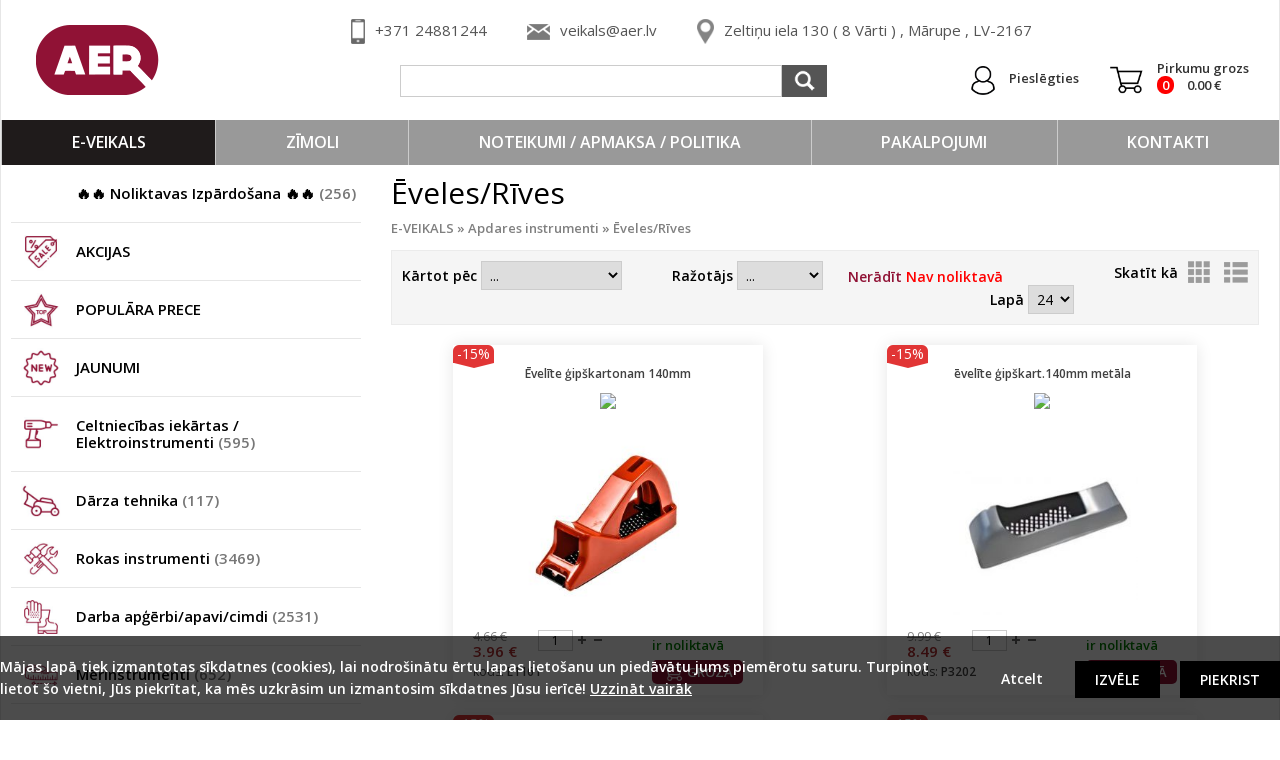

--- FILE ---
content_type: text/html; charset=UTF-8
request_url: https://aer.lv/lv/produkti/krasotaju-instrumenti/eveles-gipskartonam
body_size: 8110
content:
<!doctype html>
<html lang="lv">
    <head>
           <title>Ēveles/Rīves, Apdares instrumenti - AER.LV | Darbam un Mājai</title>
    <meta charset="utf-8">
    <meta content="DIRcms.lv" name="GENERATOR">
    <meta content="https://www.dircms.lv" name="AUTHOR">
  	<meta name="keywords" content="Ēveles/Rīves, Apdares instrumenti - AER.LV | Darbam un Mājai">
    <meta name="description" content="Ēveles/Rīves, Apdares instrumenti - Instrumenti darbam un hobijam">
    <meta name="viewport" content="width=device-width, initial-scale=0.6">
    <meta name="SKYPE_TOOLBAR" content="SKYPE_TOOLBAR_PARSER_COMPATIBLE">
    <meta name="google-site-verification" content="l_1u9ctg8nOHLULdhf5cfOSK_rjdcqPa-zViMlUb3Oc" />
    <link rel="icon" href="images/favicon.ico" type="image/ico">
    <base href="https://aer.lv/">
    
<script>
    (function(w){
        var k="nudgify",n=w[k]||(w[k]={});
        n.uuid="6af422a7-5649-412f-bc1e-981bb0a2be73";
        var d=document,s=d.createElement("script");
        s.src="https://pixel.nudgify.com/pixel.js";
        s.async=1;
        s.charset="utf-8";
        d.getElementsByTagName("head")[0].appendChild(s)
    })(window)
</script>    
    
    <link rel="canonical" href="https://aer.lv/lv/produkti/krasotaju-instrumenti/eveles-gipskartonam"/><style type="text/css">@import url("https://fonts.googleapis.com/css?family=Bitter:400,700|Open+Sans:300,400,600|Poppins:400,600&subset=latin,latin-ext,cyrillic")</style>
    <link href="styles/normalize.css" rel="stylesheet">
    <link href="vendor/ionicons/css/ionicons.min.css" rel="stylesheet">
    <script src="jscripts/jquery.min.js"></script>
    <script src="jscripts/jquery-ui.min.js"></script>

    <!-- bxslider slider -->
    <link href="vendor/bxslider/css/bxslider.css?2" rel="stylesheet">
    <script src="vendor/bxslider/bxslider.min.js"></script>
    <!-- bxslider slider -->

    <!-- fancybox fancybox -->
    <link href="vendor/fancybox/css/fancybox.css" rel="stylesheet">
    <script src="vendor/fancybox/mousewheel.min.js"></script>
    <script src="vendor/fancybox/fancybox.min.js"></script>
    <!-- fancybox fancybox -->

    <!-- photoswipe -->
    <link href="vendor/photoswipe/css/photoswipe.css" rel="stylesheet">
    <script src="vendor/photoswipe/klass.min.js"></script>
    <script src="vendor/photoswipe/photoswipe.min.js"></script>
    <!-- photoswipe -->

    <!-- superfish megafish.css -->
        <link href="vendor/superfish/css/superfish.css" rel="stylesheet">
    <script src="vendor/superfish/superfish.js"></script>
    <script src="vendor/superfish/supersubs.js"></script>
    <script src="vendor/superfish/hoverIntent.js"></script>
    <!-- superfish -->

    <!-- autocomplete -->
    <link href="vendor/easy-autocomplete/easy-autocomplete.min.css" rel="stylesheet">
    <script src="vendor/easy-autocomplete/jquery.easy-autocomplete.js"></script>
    <!-- autocomplete -->

    <link href="styles/css.css?2" rel="stylesheet">
    <script>var lang='lv', side_url='https://aer.lv/lv'</script>
    <script src="jscripts/jquery.easing.1.3.js"></script>
    <script src="jscripts/jquery.sidr.min.js"></script>
    <script src="jscripts/jscripts.js?2"></script>
    
<!-- Hotjar Tracking Code for https://www.aer.lv -->
<script>
    (function(h,o,t,j,a,r){
        h.hj=h.hj||function(){(h.hj.q=h.hj.q||[]).push(arguments)};
        h._hjSettings={hjid:3714880,hjsv:6};
        a=o.getElementsByTagName('head')[0];
        r=o.createElement('script');r.async=1;
        r.src=t+h._hjSettings.hjid+j+h._hjSettings.hjsv;
        a.appendChild(r);
    })(window,document,'https://static.hotjar.com/c/hotjar-','.js?sv=');
</script>    
    
        </head>
    <body>
      <!--script type="text/javascript">
      function googleTranslateElementInit() {
        new google.translate.TranslateElement({pageLanguage: 'en', layout: google.translate.TranslateElement.InlineLayout.SIMPLE}, 'google_translate_element');
      }
      </script-->
      <!--script type="text/javascript" src="//translate.google.com/translate_a/element.js?cb=googleTranslateElementInit"></script-->
          <div id="bg">
        <header>
             <a href="lv/produkti" id="homelink"></a>
             <div id="head_icons"><a href="lv/produkti"><img src="images/home.gif" alt="rus"></a><a href="lv/sitemap"><img src="images/site.gif" alt="site"></a><a href="mailto:info@aer.lv"><img src="images/mail.gif" alt="mail"></a></div><div id="kontakti_top"><div class="kontakts"><img src="images/telefons.png" alt="phone"><a href="tel:+371 24881244">+371 24881244</a></div><div class="kontakts"><img src="images/epasts.png" alt="email" class="picemail"><a href="mailto:veikals@aer.lv">veikals@aer.lv</a></div><div class="kontakts"><img src="images/adrese.png" alt="address"><a href="lv/kontakti">Zeltiņu iela 130 ( 8 Vārti )  , Mārupe , LV-2167</a></div></div>       <form id="searchbox" method="get" name="search" action="index.php">
           <input type="hidden" name="lang" value="lv">
           <input type="hidden" name="dir" value="produkti">
           <input type="text" id="search_text" name="search_text">
           <input type="submit" value="">
       </form>
   <a id="pieslegties" href="lv/login"><div class="cont" style="padding-top: 10px">Pieslēgties</div></a><a id="grozs" href="lv/pasutijums"><div class="cont">Pirkumu grozs<br><span id="grozs_cnt">0</span> <span id="grozs_price">0.00</span> €</div></a><div id="groza_saturs"><div class="shop_basket"></div><a class="btna" href="lv/pasutijums" style="float:right; padding: 7px 15px"><img src="images/btncart.png" alt="cart"> Pirkumu grozs</a></div><a id="responsive_menu" href="#sidr"><i class="ion-navicon-round size-32"></i></a><div id="sidr"><ul class="cats"><li  ><a href="lv/produkti/noliktavas-izpardosana" >🔥🔥 Noliktavas Izpārdošana 🔥🔥 <span>(256)</span></a></li><li  style="background-image: url(images/icons/akcijas.jpg);"><a href="lv/produkti/akcijas" >AKCIJAS</a></li><li  style="background-image: url(images/icons/jaunumi.jpg);"><a href="lv/produkti/jaunumi" >POPULĀRA PRECE</a></li><li  style="background-image: url(images/icons/jaunums.jpg);"><a href="lv/produkti/jaunums" >JAUNUMI</a></li><li  style="background-image: url(images/icons/celtniecibas-iekartas.jpg);"><a href="lv/produkti/celtniecibas-iekartas" >Celtniecības iekārtas / Elektroinstrumenti <span>(595)</span></a></li><li  style="background-image: url(images/icons/darza-tehnika.jpg);"><a href="lv/produkti/darza-tehnika" >Dārza tehnika <span>(117)</span></a></li><li  style="background-image: url(images/icons/rokas-instrumenti.jpg);"><a href="lv/produkti/rokas-instrumenti" >Rokas instrumenti <span>(3469)</span></a></li><li  style="background-image: url(images/icons/darba-apgerbi-apavi-cimdi.jpg);"><a href="lv/produkti/darba-apgerbi-apavi-cimdi" >Darba apģērbi/apavi/cimdi <span>(2531)</span></a></li><li  style="background-image: url(images/icons/merinstrumenti.jpg);"><a href="lv/produkti/merinstrumenti" >Mērinstrumenti <span>(652)</span></a></li><li  style="background-image: url(images/icons/darba-aizsardziba.jpg);"><a href="lv/produkti/darba-aizsardziba" >Individuālie darba aizsardzības līdzekļi <span>(326)</span></a></li><li  style="background-image: url(images/icons/abrazivi.jpg);"><a href="lv/produkti/abrazivi" >Abrazīvi <span>(1350)</span></a></li><li  style="background-image: url(images/icons/urbji-frezes-kalti.jpg);"><a href="lv/produkti/urbji-frezes-kalti" >Urbji/Frēzes/Kalti/Uzgaļi <span>(2605)</span></a></li><li  style="background-image: url(images/icons/zagu-asmeni.jpg);"><a href="lv/produkti/zagu-asmeni" >Zāģu asmeņi/ ķēdes <span>(156)</span></a></li><li  style="background-image: url(images/icons/zagripas.jpg);"><a href="lv/produkti/zagripas" >Zāģripas <span>(137)</span></a></li><li class="selected" style="background-image: url(images/icons/krasotaju-instrumenti.jpg);"><a href="lv/produkti/krasotaju-instrumenti" >Apdares instrumenti <span>(792)</span></a></li><ul style="margin-left: 10px"><li  ><a href="lv/produkti/krasotaju-instrumenti/otas" >Otas <span>(126)</span></a></li><li  ><a href="lv/produkti/krasotaju-instrumenti/krasosanas-rulli" >Krāsošanas ruļļi <span>(107)</span></a></li><li  ><a href="lv/produkti/krasotaju-instrumenti/krasosanas-rullu-rokturi" >Krāsošanas ruļļu rokturi <span>(32)</span></a></li><li  ><a href="lv/produkti/krasotaju-instrumenti/krasotaju-vanninas" >Krāsotāju vannītes/spaiņi <span>(26)</span></a></li><li  ><a href="lv/produkti/krasotaju-instrumenti/spaktellapstas" >Špakteļlāpstas <span>(113)</span></a></li><li  ><a href="lv/produkti/krasotaju-instrumenti/kelles" >Ķelles <span>(47)</span></a></li><li  ><a href="lv/produkti/krasotaju-instrumenti/rivdeli" >Rīvdēļi/Glādķelles <span>(87)</span></a></li><li  ><a href="lv/produkti/krasotaju-instrumenti/limes-lapstinas" >Līmes lāpstiņas <span>(7)</span></a></li><li  ><a href="lv/produkti/krasotaju-instrumenti/latas" >Latas <span>(43)</span></a></li><li  ><a href="lv/produkti/krasotaju-instrumenti/mikseri" >Mikseri <span>(49)</span></a></li><li  ><a href="lv/produkti/krasotaju-instrumenti/putu-pistoles" >Putu pistoles <span>(6)</span></a></li><li  ><a href="lv/produkti/krasotaju-instrumenti/silikonpistoles" >Silikona pistoles <span>(23)</span></a></li><li  ><a href="lv/produkti/krasotaju-instrumenti/gumijas-lapstinas" >Gumijas lāpstiņas/slotas <span>(18)</span></a></li><li  ><a href="lv/produkti/krasotaju-instrumenti/kati-spaktellapstam" >Kāti špakteļlāpstām <span>(2)</span></a></li><li  ><a href="lv/produkti/krasotaju-instrumenti/mura-skavas" >Mūra skavas <span>(5)</span></a></li><li  ><a href="lv/produkti/krasotaju-instrumenti/flizetaju-instrumenti" >Flīzētāju piederumi <span>(59)</span></a></li><li class="selected" ><a href="lv/produkti/krasotaju-instrumenti/eveles-gipskartonam" >Ēveles/Rīves <span>(9)</span></a></li><ul style="margin-left: 10px"></ul><li  ><a href="lv/produkti/krasotaju-instrumenti/dazadi-piederumi" >Dažādi piederumi <span>(33)</span></a></li></ul><li  style="background-image: url(images/icons/krasotaju-instrumenti.jpg);"><a href="lv/produkti/pedejie-modeli" >Pneimatiskie instrumenti <span>(101)</span></a></li><li  style="background-image: url(images/icons/kapnes.jpg);"><a href="lv/produkti/kapnes" >Kāpnes <span>(123)</span></a></li><li  style="background-image: url(images/icons/elektropiederumi.jpg);"><a href="lv/produkti/elektropiederumi" >Elektropiederumi <span>(292)</span></a></li><li  style="background-image: url(images/icons/instrumentu-kastes-un-somas.jpg);"><a href="lv/produkti/instrumentu-kastes-un-somas" >Instrumentu kastes un somas <span>(247)</span></a></li><li  style="background-image: url(images/icons/skruves.jpg);"><a href="lv/produkti/skruves" >Skrūves /Naglas / Dībeļi <span>(422)</span></a></li><li  style="background-image: url(images/icons/skruves.jpg);"><a href="lv/produkti/stiprinajumi" >Būvkalumi <span>(45)</span></a></li><li  style="background-image: url(images/icons/industriala-un-auto-kimija.jpg);"><a href="lv/produkti/industriala-un-auto-kimija" >Industriālā / auto / būvniecības ķīmija <span>(355)</span></a></li><li  style="background-image: url(images/icons/dezinfekcijas-lidzekli.jpg);"><a href="lv/produkti/dezinfekcijas-lidzekli" >Tīrīšanas līdzekļi / sadzīves ķīmija <span>(16)</span></a></li><li  style="background-image: url(images/icons/darzam-un-majai.jpg);"><a href="lv/produkti/darzam-un-majai" >Dārza piederumi <span>(188)</span></a></li><li  style="background-image: url(images/icons/saimniecibas-preces.jpg);"><a href="lv/produkti/saimniecibas-preces" >Saimniecības preces <span>(49)</span></a></li><li  style="background-image: url(images/icons/gazes-degli-un-gazes-baloni.jpg);"><a href="lv/produkti/gazes-degli-un-gazes-baloni" >Gāzes degļi un baloni <span>(70)</span></a></li><li  style="background-image: url(images/icons/metinasanas-piederumi.jpg);"><a href="lv/produkti/metinasanas-piederumi" >Metināšanas piederumi <span>(26)</span></a></li><li  style="background-image: url(images/icons/lodesanas-piederumi.jpg);"><a href="lv/produkti/lodesanas-piederumi" >Lodēšanas piederumi <span>(48)</span></a></li><li  style="background-image: url(images/icons/tenti.jpg);"><a href="lv/produkti/tenti" >Tenti <span>(106)</span></a></li><li  style="background-image: url(images/icons/limlentas.jpg);"><a href="lv/produkti/limlentas" >Līmlentas/Plēves <span>(181)</span></a></li><li  style="background-image: url(images/icons/limlentas.jpg);"><a href="lv/produkti/drosibas-aprikojums" >Brīdinājuma lentas un aprīkojums <span>(17)</span></a></li><li  style="background-image: url(images/icons/limlentas.jpg);"><a href="lv/produkti/santehnika" >Santehnika <span>(1)</span></a></li></ul></div>        <div id="google_translate_element"></div>
        </header>
        <ul class="sf-menu"><li class="headlink current"><a class="tmenu" href="lv/produkti">E-VEIKALS</a></li><li class="headlink"><a class="tmenu" href="lv/zimoli">ZĪMOLI</a></li><li class="headlink"><a class="tmenu" href="lv/piegade">NOTEIKUMI / APMAKSA / POLITIKA</a></li><li class="headlink"><a class="tmenu" href="lv/industrialas-vending-machines">PAKALPOJUMI</a></li><li class="headlink"><a class="tmenu" href="lv/kontakti">KONTAKTI</a></li></ul><aside style="width:350px"><ul class="cats"><li  ><a href="lv/produkti/noliktavas-izpardosana" >🔥🔥 Noliktavas Izpārdošana 🔥🔥 <span>(256)</span></a></li><li  style="background-image: url(images/icons/akcijas.jpg);"><a href="lv/produkti/akcijas" >AKCIJAS</a></li><li  style="background-image: url(images/icons/jaunumi.jpg);"><a href="lv/produkti/jaunumi" >POPULĀRA PRECE</a></li><li  style="background-image: url(images/icons/jaunums.jpg);"><a href="lv/produkti/jaunums" >JAUNUMI</a></li><li  style="background-image: url(images/icons/celtniecibas-iekartas.jpg);"><a href="lv/produkti/celtniecibas-iekartas" >Celtniecības iekārtas / Elektroinstrumenti <span>(595)</span></a></li><li  style="background-image: url(images/icons/darza-tehnika.jpg);"><a href="lv/produkti/darza-tehnika" >Dārza tehnika <span>(117)</span></a></li><li  style="background-image: url(images/icons/rokas-instrumenti.jpg);"><a href="lv/produkti/rokas-instrumenti" >Rokas instrumenti <span>(3469)</span></a></li><li  style="background-image: url(images/icons/darba-apgerbi-apavi-cimdi.jpg);"><a href="lv/produkti/darba-apgerbi-apavi-cimdi" >Darba apģērbi/apavi/cimdi <span>(2531)</span></a></li><li  style="background-image: url(images/icons/merinstrumenti.jpg);"><a href="lv/produkti/merinstrumenti" >Mērinstrumenti <span>(652)</span></a></li><li  style="background-image: url(images/icons/darba-aizsardziba.jpg);"><a href="lv/produkti/darba-aizsardziba" >Individuālie darba aizsardzības līdzekļi <span>(326)</span></a></li><li  style="background-image: url(images/icons/abrazivi.jpg);"><a href="lv/produkti/abrazivi" >Abrazīvi <span>(1350)</span></a></li><li  style="background-image: url(images/icons/urbji-frezes-kalti.jpg);"><a href="lv/produkti/urbji-frezes-kalti" >Urbji/Frēzes/Kalti/Uzgaļi <span>(2605)</span></a></li><li  style="background-image: url(images/icons/zagu-asmeni.jpg);"><a href="lv/produkti/zagu-asmeni" >Zāģu asmeņi/ ķēdes <span>(156)</span></a></li><li  style="background-image: url(images/icons/zagripas.jpg);"><a href="lv/produkti/zagripas" >Zāģripas <span>(137)</span></a></li><li class="selected" style="background-image: url(images/icons/krasotaju-instrumenti.jpg);"><a href="lv/produkti/krasotaju-instrumenti" >Apdares instrumenti <span>(792)</span></a></li><ul style="margin-left: 10px"><li  ><a href="lv/produkti/krasotaju-instrumenti/otas" >Otas <span>(126)</span></a></li><li  ><a href="lv/produkti/krasotaju-instrumenti/krasosanas-rulli" >Krāsošanas ruļļi <span>(107)</span></a></li><li  ><a href="lv/produkti/krasotaju-instrumenti/krasosanas-rullu-rokturi" >Krāsošanas ruļļu rokturi <span>(32)</span></a></li><li  ><a href="lv/produkti/krasotaju-instrumenti/krasotaju-vanninas" >Krāsotāju vannītes/spaiņi <span>(26)</span></a></li><li  ><a href="lv/produkti/krasotaju-instrumenti/spaktellapstas" >Špakteļlāpstas <span>(113)</span></a></li><li  ><a href="lv/produkti/krasotaju-instrumenti/kelles" >Ķelles <span>(47)</span></a></li><li  ><a href="lv/produkti/krasotaju-instrumenti/rivdeli" >Rīvdēļi/Glādķelles <span>(87)</span></a></li><li  ><a href="lv/produkti/krasotaju-instrumenti/limes-lapstinas" >Līmes lāpstiņas <span>(7)</span></a></li><li  ><a href="lv/produkti/krasotaju-instrumenti/latas" >Latas <span>(43)</span></a></li><li  ><a href="lv/produkti/krasotaju-instrumenti/mikseri" >Mikseri <span>(49)</span></a></li><li  ><a href="lv/produkti/krasotaju-instrumenti/putu-pistoles" >Putu pistoles <span>(6)</span></a></li><li  ><a href="lv/produkti/krasotaju-instrumenti/silikonpistoles" >Silikona pistoles <span>(23)</span></a></li><li  ><a href="lv/produkti/krasotaju-instrumenti/gumijas-lapstinas" >Gumijas lāpstiņas/slotas <span>(18)</span></a></li><li  ><a href="lv/produkti/krasotaju-instrumenti/kati-spaktellapstam" >Kāti špakteļlāpstām <span>(2)</span></a></li><li  ><a href="lv/produkti/krasotaju-instrumenti/mura-skavas" >Mūra skavas <span>(5)</span></a></li><li  ><a href="lv/produkti/krasotaju-instrumenti/flizetaju-instrumenti" >Flīzētāju piederumi <span>(59)</span></a></li><li class="selected" ><a href="lv/produkti/krasotaju-instrumenti/eveles-gipskartonam" >Ēveles/Rīves <span>(9)</span></a></li><ul style="margin-left: 10px"></ul><li  ><a href="lv/produkti/krasotaju-instrumenti/dazadi-piederumi" >Dažādi piederumi <span>(33)</span></a></li></ul><li  style="background-image: url(images/icons/krasotaju-instrumenti.jpg);"><a href="lv/produkti/pedejie-modeli" >Pneimatiskie instrumenti <span>(101)</span></a></li><li  style="background-image: url(images/icons/kapnes.jpg);"><a href="lv/produkti/kapnes" >Kāpnes <span>(123)</span></a></li><li  style="background-image: url(images/icons/elektropiederumi.jpg);"><a href="lv/produkti/elektropiederumi" >Elektropiederumi <span>(292)</span></a></li><li  style="background-image: url(images/icons/instrumentu-kastes-un-somas.jpg);"><a href="lv/produkti/instrumentu-kastes-un-somas" >Instrumentu kastes un somas <span>(247)</span></a></li><li  style="background-image: url(images/icons/skruves.jpg);"><a href="lv/produkti/skruves" >Skrūves /Naglas / Dībeļi <span>(422)</span></a></li><li  style="background-image: url(images/icons/skruves.jpg);"><a href="lv/produkti/stiprinajumi" >Būvkalumi <span>(45)</span></a></li><li  style="background-image: url(images/icons/industriala-un-auto-kimija.jpg);"><a href="lv/produkti/industriala-un-auto-kimija" >Industriālā / auto / būvniecības ķīmija <span>(355)</span></a></li><li  style="background-image: url(images/icons/dezinfekcijas-lidzekli.jpg);"><a href="lv/produkti/dezinfekcijas-lidzekli" >Tīrīšanas līdzekļi / sadzīves ķīmija <span>(16)</span></a></li><li  style="background-image: url(images/icons/darzam-un-majai.jpg);"><a href="lv/produkti/darzam-un-majai" >Dārza piederumi <span>(188)</span></a></li><li  style="background-image: url(images/icons/saimniecibas-preces.jpg);"><a href="lv/produkti/saimniecibas-preces" >Saimniecības preces <span>(49)</span></a></li><li  style="background-image: url(images/icons/gazes-degli-un-gazes-baloni.jpg);"><a href="lv/produkti/gazes-degli-un-gazes-baloni" >Gāzes degļi un baloni <span>(70)</span></a></li><li  style="background-image: url(images/icons/metinasanas-piederumi.jpg);"><a href="lv/produkti/metinasanas-piederumi" >Metināšanas piederumi <span>(26)</span></a></li><li  style="background-image: url(images/icons/lodesanas-piederumi.jpg);"><a href="lv/produkti/lodesanas-piederumi" >Lodēšanas piederumi <span>(48)</span></a></li><li  style="background-image: url(images/icons/tenti.jpg);"><a href="lv/produkti/tenti" >Tenti <span>(106)</span></a></li><li  style="background-image: url(images/icons/limlentas.jpg);"><a href="lv/produkti/limlentas" >Līmlentas/Plēves <span>(181)</span></a></li><li  style="background-image: url(images/icons/limlentas.jpg);"><a href="lv/produkti/drosibas-aprikojums" >Brīdinājuma lentas un aprīkojums <span>(17)</span></a></li><li  style="background-image: url(images/icons/limlentas.jpg);"><a href="lv/produkti/santehnika" >Santehnika <span>(1)</span></a></li></ul><div class="html"><div style="text-align:center"><a href="https://www.salidzini.lv/veikals/aer.lv#comment" target="_blank"><img alt="Salidzini.lv reitings" border="0" src="https://www.salidzini.lv/img/shop_badge.jpg?shop=aer.lv" title="Salidzini.lv reitings" /> </a>
<p><span style="font-size:14px"><strong>Uzzini par mums</strong></span></p>

<div style="text-align:center">
<p><a href="https://cikmaksa.lv/"><img alt="logo cikmaksa.lv" border="0" src="https://cikmaksa.lv/baner/baner.gif" style="height:28px; width:90px" title="Preču katalogs cik maksa, preču cenas" /></a>&nbsp;&nbsp;<a href="https://www.kurpirkt.lv" title="Meklē preces Latvijas interneta veikalos"><img alt="Meklē preces Latvijas interneta veikalos" src="//www.kurpirkt.lv/media/kurpirkt88.gif" style="border:none; height:31px; width:88px" /></a>&nbsp;</p>

<p>&nbsp;<a href="https://ceno.lv/"><img alt="Ceno.lv" src="//cdn.ceno.lv/img/logos/standard-small.png" style="border:none; height:31px; width:88px" title="Ceno.lv - preču un pakalpojumu meklēšana un salīdzināšana, atsauksmes par interneta veikaliem, izdevīgi piedāvājumi un cenas" /></a>&nbsp;&nbsp;<a href="https://www.salidzini.lv/"><img alt="Salidzini.lv logotips" src="https://static.salidzini.lv/images/logo_button.gif" style="border-style:solid; border-width:0px; height:31px; width:88px" title="Labākā cena interneta veikalos - iPhone, Cena, Samsung, Mobilie telefoni" /></a>&nbsp;<a href="https://ani.lv" target="_blank"><img alt="Ani.lv ērti pirkumi internetā ar 2 klišķiem. Atsauksmes. Izdevīgas cenas. " longdesc="Ani.lv ērti pirkumi internetā ar 2 klišķiem. Atsauksmes. Izdevīgas cenas. " src="https://ani.lv/poga150x50.gif" style="height:30px; width:88px" /></a></p>

<p>&nbsp;</p>

<p>&nbsp;</p>
&nbsp;

<p>&nbsp;</p>
</div>
</div>
</div></aside><main style="margin-left:350px"><h1>Ēveles/Rīves</h1><div id="wrap_content" class="page_produkti_krasotaju-instrumenti_eveles-gipskartonam"><div class="breadcrumb"><a href="lv/produkti">E-VEIKALS</a> » <a href="lv/produkti/krasotaju-instrumenti">Apdares instrumenti</a> » <a href="lv/produkti/krasotaju-instrumenti/eveles-gipskartonam">Ēveles/Rīves</a></div><div id="sort">
           <form action="index.php" id="frm_sort">
             <input type="hidden" name="lang" value="lv">
             <input type="hidden" name="dir" value="produkti/krasotaju-instrumenti/eveles-gipskartonam">
             <input type="hidden" name="brand_id" value="">
             Kārtot pēc
             <select name="sort" onChange="this.form.submit();">
               <option value="nosort">...</option>
               <option value="price" >zemākās cenas</option>
               <option value="pricereverse" >augstākās cenas</option>
               <option value="discount" >lielākās atlaides</option>
               <option value="brand" >ražotāja</option>
               <option value="name" >nosaukuma A->Z</option>
               <option value="namereverse" >nosaukuma Z->A</option>
              </select>
           </form><form action="index.php" id="frm_brand">
           <input type="hidden" name="lang" value="lv">
           <input type="hidden" name="dir" value="produkti/krasotaju-instrumenti/eveles-gipskartonam">
           Ražotājs
           <select name="brand" onChange="this.form.submit();"><option value="..." >...</option><option value="EGA" >EGA</option><option value="INTER-S" >INTER-S</option><option value="PARIERE" >PARIERE</option></select></form><div class="view"><div class="view_title">Skatīt kā</div> <a href="grid/lv/produkti/krasotaju-instrumenti/eveles-gipskartonam"><img src="images/grid.png"></a> <a href="list/lv/produkti/krasotaju-instrumenti/eveles-gipskartonam"><img src="images/list.png"></a></div><a href="index.php?lang=lv&dir=produkti/krasotaju-instrumenti/eveles-gipskartonam&stock=no" id="stock">Nerādīt <span>Nav noliktavā</span></a><form action="index.php" id="frm_count">
     <input type="hidden" name="lang" value="lv">
     <input type="hidden" name="dir" value="produkti/krasotaju-instrumenti/eveles-gipskartonam">
     Lapā
     <select name="per_page" onChange="this.form.submit();"><option value="12" >12</option><option value="24" selected>24</option><option value="36" >36</option><option value="48" >48</option><option value="96" >96</option></select></form></div><div id="page_1" class="pagef pageg" >         	<div class="buy_item"  id="3577">
              <div class="wrap_discount"><div class="discount">-15%</div></div>              <a href="lv/produkti/krasotaju-instrumenti/eveles-gipskartonam/1/3577/evelite-gipskartonam-140mm" class="nosaukums">Ēvelīte ģipškartonam 140mm                 <br><img class="brandimg2" src="vendor/aaddmm/uploads/ftoolslogo.png">              </a>
              <a class="img" href="lv/produkti/krasotaju-instrumenti/eveles-gipskartonam/1/3577/evelite-gipskartonam-140mm" style="background-image:url('content/tmp/3577.jpg')" alt="Ēvelīte ģipškartonam 140mm"></a>
              <div class="buy_item_bottom">
                 <div class="price_box">
                 <div class="wrap_price"><div class="old_price">4.66 €</div><div class="num">3.96 €</div></div><input id="skaits3577" class="count" type="text" value="1" style="float:left" onchange="check_skaits(this,-1)">
                       <div class="wrap_count">
                       <a style="margin:0 5px 0 0" onclick="pluss_item('3577',-1); return false" href="#"><img alt="pluss" src="images/pluss.gif"></a>
                       <a onclick="minuss_item('3577',-1); return false" href="#"><img alt="minuss" src="images/minuss.gif"></a>
                       </div>                 </div>
                 <div class="buy_button"><span class="noliktava sir-noliktava">ir noliktavā</span><br><a class="submit_buy btna" href="#">GROZĀ</a></div>
                 <input class="id" type="hidden" value="3577">
                 <input class="price" type="hidden" value="3.96">
           	     <input class="page_id" type="hidden" value="">
                 <input class="check" type="hidden" value="37ffe">
           	     <input class="lang" type="hidden" value="lv">
                 <input class="url" type="hidden" value="produkti/krasotaju-instrumenti/eveles-gipskartonam">
                 <input class="filter" type="hidden" value="">                                  <div class="gcode">kods: <b>E1161</b></div>
                 <!--div class="compare">
                     <label><span id="salidzinat3577" >salīdzināt</span>
                     <a id="salidzinat_atzimetos3577" href="lv/produkti/krasotaju-instrumenti/eveles-gipskartonam?compare=1" style="display:none" >salīdzināt atzīmētos</a>
                     <input class="salidzinat"  type="checkbox" data-id="3577"></label>
                 </div-->
                               </div>
          </div>
                  	<div class="buy_item"  id="2772">
              <div class="wrap_discount"><div class="discount">-15%</div></div>              <a href="lv/produkti/krasotaju-instrumenti/eveles-gipskartonam/1/2772/evelite-gipskart.140mm-metala" class="nosaukums">ēvelīte ģipškart.140mm metāla                 <br><img class="brandimg2" src="vendor/aaddmm/uploads/1625737069889-removebg-preview_2.png">              </a>
              <a class="img" href="lv/produkti/krasotaju-instrumenti/eveles-gipskartonam/1/2772/evelite-gipskart.140mm-metala" style="background-image:url('content/tmp/2772.jpg')" alt="ēvelīte ģipškart.140mm metāla"></a>
              <div class="buy_item_bottom">
                 <div class="price_box">
                 <div class="wrap_price"><div class="old_price">9.99 €</div><div class="num">8.49 €</div></div><input id="skaits2772" class="count" type="text" value="1" style="float:left" onchange="check_skaits(this,-1)">
                       <div class="wrap_count">
                       <a style="margin:0 5px 0 0" onclick="pluss_item('2772',-1); return false" href="#"><img alt="pluss" src="images/pluss.gif"></a>
                       <a onclick="minuss_item('2772',-1); return false" href="#"><img alt="minuss" src="images/minuss.gif"></a>
                       </div>                 </div>
                 <div class="buy_button"><span class="noliktava sir-noliktava">ir noliktavā</span><br><a class="submit_buy btna" href="#">GROZĀ</a></div>
                 <input class="id" type="hidden" value="2772">
                 <input class="price" type="hidden" value="8.49">
           	     <input class="page_id" type="hidden" value="">
                 <input class="check" type="hidden" value="dbd9a">
           	     <input class="lang" type="hidden" value="lv">
                 <input class="url" type="hidden" value="produkti/krasotaju-instrumenti/eveles-gipskartonam">
                 <input class="filter" type="hidden" value="">                                  <div class="gcode">kods: <b>P3202</b></div>
                 <!--div class="compare">
                     <label><span id="salidzinat2772" >salīdzināt</span>
                     <a id="salidzinat_atzimetos2772" href="lv/produkti/krasotaju-instrumenti/eveles-gipskartonam?compare=1" style="display:none" >salīdzināt atzīmētos</a>
                     <input class="salidzinat"  type="checkbox" data-id="2772"></label>
                 </div-->
                               </div>
          </div>
                  	<div class="buy_item"  id="14350">
              <div class="wrap_discount"><div class="discount">-15%</div></div>              <a href="lv/produkti/krasotaju-instrumenti/eveles-gipskartonam/1/14350/rive-putuplastam-13x27cm-motive" class="nosaukums">rīve putuplastam 13x27cm MOTIVE                 <br><img class="brandimg2" src="vendor/aaddmm/uploads/1625737069889_4_2.png">              </a>
              <a class="img" href="lv/produkti/krasotaju-instrumenti/eveles-gipskartonam/1/14350/rive-putuplastam-13x27cm-motive" style="background-image:url('content/tmp/14350.jpg')" alt="rīve putuplastam 13x27cm MOTIVE"></a>
              <div class="buy_item_bottom">
                 <div class="price_box">
                 <div class="wrap_price"><div class="old_price">5.06 €</div><div class="num">4.30 €</div></div><input id="skaits14350" class="count" type="text" value="1" style="float:left" onchange="check_skaits(this,-1)">
                       <div class="wrap_count">
                       <a style="margin:0 5px 0 0" onclick="pluss_item('14350',-1); return false" href="#"><img alt="pluss" src="images/pluss.gif"></a>
                       <a onclick="minuss_item('14350',-1); return false" href="#"><img alt="minuss" src="images/minuss.gif"></a>
                       </div>                 </div>
                 <div class="buy_button"><span class="noliktava sir-noliktava">ir noliktavā</span><br><a class="submit_buy btna" href="#">GROZĀ</a></div>
                 <input class="id" type="hidden" value="14350">
                 <input class="price" type="hidden" value="4.3">
           	     <input class="page_id" type="hidden" value="">
                 <input class="check" type="hidden" value="b50c7">
           	     <input class="lang" type="hidden" value="lv">
                 <input class="url" type="hidden" value="produkti/krasotaju-instrumenti/eveles-gipskartonam">
                 <input class="filter" type="hidden" value="">                                  <div class="gcode">kods: <b>S40053</b></div>
                 <!--div class="compare">
                     <label><span id="salidzinat14350" >salīdzināt</span>
                     <a id="salidzinat_atzimetos14350" href="lv/produkti/krasotaju-instrumenti/eveles-gipskartonam?compare=1" style="display:none" >salīdzināt atzīmētos</a>
                     <input class="salidzinat"  type="checkbox" data-id="14350"></label>
                 </div-->
                               </div>
          </div>
                  	<div class="buy_item"  id="3578">
              <div class="wrap_discount"><div class="discount">-15%</div></div>              <a href="lv/produkti/krasotaju-instrumenti/eveles-gipskartonam/1/3578/evelite-gipskartonam-250mm" class="nosaukums">Ēvelīte ģipškartonam 250mm                 <br><img class="brandimg2" src="vendor/aaddmm/uploads/ftoolslogo.png">              </a>
              <a class="img" href="lv/produkti/krasotaju-instrumenti/eveles-gipskartonam/1/3578/evelite-gipskartonam-250mm" style="background-image:url('content/tmp/3578.jpg')" alt="Ēvelīte ģipškartonam 250mm"></a>
              <div class="buy_item_bottom">
                 <div class="price_box">
                 <div class="wrap_price"><div class="old_price">6.07 €</div><div class="num">5.16 €</div></div><input id="skaits3578" class="count" type="text" value="1" style="float:left" onchange="check_skaits(this,-1)">
                       <div class="wrap_count">
                       <a style="margin:0 5px 0 0" onclick="pluss_item('3578',-1); return false" href="#"><img alt="pluss" src="images/pluss.gif"></a>
                       <a onclick="minuss_item('3578',-1); return false" href="#"><img alt="minuss" src="images/minuss.gif"></a>
                       </div>                 </div>
                 <div class="buy_button"><span class="noliktava sir-noliktava">ir noliktavā</span><br><a class="submit_buy btna" href="#">GROZĀ</a></div>
                 <input class="id" type="hidden" value="3578">
                 <input class="price" type="hidden" value="5.16">
           	     <input class="page_id" type="hidden" value="">
                 <input class="check" type="hidden" value="c9363">
           	     <input class="lang" type="hidden" value="lv">
                 <input class="url" type="hidden" value="produkti/krasotaju-instrumenti/eveles-gipskartonam">
                 <input class="filter" type="hidden" value="">                                  <div class="gcode">kods: <b>E1162</b></div>
                 <!--div class="compare">
                     <label><span id="salidzinat3578" >salīdzināt</span>
                     <a id="salidzinat_atzimetos3578" href="lv/produkti/krasotaju-instrumenti/eveles-gipskartonam?compare=1" style="display:none" >salīdzināt atzīmētos</a>
                     <input class="salidzinat"  type="checkbox" data-id="3578"></label>
                 </div-->
                               </div>
          </div>
                  	<div class="buy_item"  id="2859">
              <div class="wrap_discount"><div class="discount">-15%</div></div>              <a href="lv/produkti/krasotaju-instrumenti/eveles-gipskartonam/1/2859/evelite-apala-gipskartona-16mm" class="nosaukums">Ēvelīte apaļā ģipškartona 16mm                 <br><img class="brandimg2" src="vendor/aaddmm/uploads/1625737069889-removebg-preview_2.png">              </a>
              <a class="img" href="lv/produkti/krasotaju-instrumenti/eveles-gipskartonam/1/2859/evelite-apala-gipskartona-16mm" style="background-image:url('content/tmp/2859.jpg')" alt="Ēvelīte apaļā ģipškartona 16mm"></a>
              <div class="buy_item_bottom">
                 <div class="price_box">
                 <div class="wrap_price"><div class="old_price">5.82 €</div><div class="num">4.95 €</div></div><input id="skaits2859" class="count" type="text" value="1" style="float:left" onchange="check_skaits(this,-1)">
                       <div class="wrap_count">
                       <a style="margin:0 5px 0 0" onclick="pluss_item('2859',-1); return false" href="#"><img alt="pluss" src="images/pluss.gif"></a>
                       <a onclick="minuss_item('2859',-1); return false" href="#"><img alt="minuss" src="images/minuss.gif"></a>
                       </div>                 </div>
                 <div class="buy_button"><span class="noliktava sir-noliktava">ir noliktavā</span><br><a class="submit_buy btna" href="#">GROZĀ</a></div>
                 <input class="id" type="hidden" value="2859">
                 <input class="price" type="hidden" value="4.95">
           	     <input class="page_id" type="hidden" value="">
                 <input class="check" type="hidden" value="2b9b8">
           	     <input class="lang" type="hidden" value="lv">
                 <input class="url" type="hidden" value="produkti/krasotaju-instrumenti/eveles-gipskartonam">
                 <input class="filter" type="hidden" value="">                                  <div class="gcode">kods: <b>P3203</b></div>
                 <!--div class="compare">
                     <label><span id="salidzinat2859" >salīdzināt</span>
                     <a id="salidzinat_atzimetos2859" href="lv/produkti/krasotaju-instrumenti/eveles-gipskartonam?compare=1" style="display:none" >salīdzināt atzīmētos</a>
                     <input class="salidzinat"  type="checkbox" data-id="2859"></label>
                 </div-->
                               </div>
          </div>
                  	<div class="buy_item"  id="2810">
              <div class="wrap_discount"><div class="discount">-15%</div></div>              <a href="lv/produkti/krasotaju-instrumenti/eveles-gipskartonam/1/2810/evelite-gipskart.250mm-metala-liela" class="nosaukums">ēvelīte ģipškart.250mm metāla lielā                 <br><img class="brandimg2" src="vendor/aaddmm/uploads/1625737069889-removebg-preview_2.png">              </a>
              <a class="img" href="lv/produkti/krasotaju-instrumenti/eveles-gipskartonam/1/2810/evelite-gipskart.250mm-metala-liela" style="background-image:url('content/tmp/2810.jpg')" alt="ēvelīte ģipškart.250mm metāla lielā"></a>
              <div class="buy_item_bottom">
                 <div class="price_box">
                 <div class="wrap_price"><div class="old_price">17.39 €</div><div class="num">14.78 €</div></div><input id="skaits2810" class="count" type="text" value="1" style="float:left" onchange="check_skaits(this,-1)">
                       <div class="wrap_count">
                       <a style="margin:0 5px 0 0" onclick="pluss_item('2810',-1); return false" href="#"><img alt="pluss" src="images/pluss.gif"></a>
                       <a onclick="minuss_item('2810',-1); return false" href="#"><img alt="minuss" src="images/minuss.gif"></a>
                       </div>                 </div>
                 <div class="buy_button"><span class="noliktava sir-noliktava">ir noliktavā</span><br><a class="submit_buy btna" href="#">GROZĀ</a></div>
                 <input class="id" type="hidden" value="2810">
                 <input class="price" type="hidden" value="14.78">
           	     <input class="page_id" type="hidden" value="">
                 <input class="check" type="hidden" value="7beab">
           	     <input class="lang" type="hidden" value="lv">
                 <input class="url" type="hidden" value="produkti/krasotaju-instrumenti/eveles-gipskartonam">
                 <input class="filter" type="hidden" value="">                                  <div class="gcode">kods: <b>P3201</b></div>
                 <!--div class="compare">
                     <label><span id="salidzinat2810" >salīdzināt</span>
                     <a id="salidzinat_atzimetos2810" href="lv/produkti/krasotaju-instrumenti/eveles-gipskartonam?compare=1" style="display:none" >salīdzināt atzīmētos</a>
                     <input class="salidzinat"  type="checkbox" data-id="2810"></label>
                 </div-->
                               </div>
          </div>
                  	<div class="buy_item"  id="2811">
              <div class="wrap_discount"><div class="discount">-15%</div></div>              <a href="lv/produkti/krasotaju-instrumenti/eveles-gipskartonam/1/2811/evelites-asmeni-.250mm" class="nosaukums">ēvelītes asmeņi .250mm                  <br><img class="brandimg2" src="vendor/aaddmm/uploads/1625737069889-removebg-preview_2.png">              </a>
              <a class="img" href="lv/produkti/krasotaju-instrumenti/eveles-gipskartonam/1/2811/evelites-asmeni-.250mm" style="background-image:url('content/tmp/2811.jpg')" alt="ēvelītes asmeņi .250mm "></a>
              <div class="buy_item_bottom">
                 <div class="price_box">
                 <div class="wrap_price"><div class="old_price">4.30 €</div><div class="num">3.66 €</div></div><input id="skaits2811" class="count" type="text" value="1" style="float:left" onchange="check_skaits(this,-1)">
                       <div class="wrap_count">
                       <a style="margin:0 5px 0 0" onclick="pluss_item('2811',-1); return false" href="#"><img alt="pluss" src="images/pluss.gif"></a>
                       <a onclick="minuss_item('2811',-1); return false" href="#"><img alt="minuss" src="images/minuss.gif"></a>
                       </div>                 </div>
                 <div class="buy_button"><span class="noliktava sir-noliktava">ir noliktavā</span><br><a class="submit_buy btna" href="#">GROZĀ</a></div>
                 <input class="id" type="hidden" value="2811">
                 <input class="price" type="hidden" value="3.66">
           	     <input class="page_id" type="hidden" value="">
                 <input class="check" type="hidden" value="d7c5f">
           	     <input class="lang" type="hidden" value="lv">
                 <input class="url" type="hidden" value="produkti/krasotaju-instrumenti/eveles-gipskartonam">
                 <input class="filter" type="hidden" value="">                                  <div class="gcode">kods: <b>P3201/E</b></div>
                 <!--div class="compare">
                     <label><span id="salidzinat2811" >salīdzināt</span>
                     <a id="salidzinat_atzimetos2811" href="lv/produkti/krasotaju-instrumenti/eveles-gipskartonam?compare=1" style="display:none" >salīdzināt atzīmētos</a>
                     <input class="salidzinat"  type="checkbox" data-id="2811"></label>
                 </div-->
                               </div>
          </div>
                  	<div class="buy_item"  id="2773">
              <div class="wrap_discount"><div class="discount">-15%</div></div>              <a href="lv/produkti/krasotaju-instrumenti/eveles-gipskartonam/1/2773/evelites-asmeni-.140mm" class="nosaukums">ēvelītes asmeņi .140mm                  <br><img class="brandimg2" src="vendor/aaddmm/uploads/1625737069889-removebg-preview_2.png">              </a>
              <a class="img" href="lv/produkti/krasotaju-instrumenti/eveles-gipskartonam/1/2773/evelites-asmeni-.140mm" style="background-image:url('content/tmp/2773.jpg')" alt="ēvelītes asmeņi .140mm "></a>
              <div class="buy_item_bottom">
                 <div class="price_box">
                 <div class="wrap_price"><div class="old_price">2.15 €</div><div class="num">1.83 €</div></div><input id="skaits2773" class="count" type="text" value="1" style="float:left" onchange="check_skaits(this,-1)">
                       <div class="wrap_count">
                       <a style="margin:0 5px 0 0" onclick="pluss_item('2773',-1); return false" href="#"><img alt="pluss" src="images/pluss.gif"></a>
                       <a onclick="minuss_item('2773',-1); return false" href="#"><img alt="minuss" src="images/minuss.gif"></a>
                       </div>                 </div>
                 <div class="buy_button"><span class="noliktava sir-noliktava">ir noliktavā</span><br><a class="submit_buy btna" href="#">GROZĀ</a></div>
                 <input class="id" type="hidden" value="2773">
                 <input class="price" type="hidden" value="1.83">
           	     <input class="page_id" type="hidden" value="">
                 <input class="check" type="hidden" value="0451f">
           	     <input class="lang" type="hidden" value="lv">
                 <input class="url" type="hidden" value="produkti/krasotaju-instrumenti/eveles-gipskartonam">
                 <input class="filter" type="hidden" value="">                                  <div class="gcode">kods: <b>P3202/E</b></div>
                 <!--div class="compare">
                     <label><span id="salidzinat2773" >salīdzināt</span>
                     <a id="salidzinat_atzimetos2773" href="lv/produkti/krasotaju-instrumenti/eveles-gipskartonam?compare=1" style="display:none" >salīdzināt atzīmētos</a>
                     <input class="salidzinat"  type="checkbox" data-id="2773"></label>
                 </div-->
                               </div>
          </div>
                  	<div class="buy_item"  id="3511">
              <div class="wrap_discount"><div class="discount">-15%</div></div>              <a href="lv/produkti/krasotaju-instrumenti/eveles-gipskartonam/1/3511/rive-putuplastam-180x400mm" class="nosaukums">Rīve putuplastam 180x400mm                 <br><img class="brandimg2" src="vendor/aaddmm/uploads/ftoolslogo.png">              </a>
              <a class="img" href="lv/produkti/krasotaju-instrumenti/eveles-gipskartonam/1/3511/rive-putuplastam-180x400mm" style="background-image:url('content/tmp/3511.jpg')" alt="Rīve putuplastam 180x400mm"></a>
              <div class="buy_item_bottom">
                 <div class="price_box">
                 <div class="wrap_price"><div class="old_price">7.67 €</div><div class="num">6.52 €</div></div>                 </div>
                 <div class="buy_button"><span class="noliktava snav-noliktava">nav noliktavā</span></div>
                 <input class="id" type="hidden" value="3511">
                 <input class="price" type="hidden" value="6.52">
           	     <input class="page_id" type="hidden" value="">
                 <input class="check" type="hidden" value="dbb63">
           	     <input class="lang" type="hidden" value="lv">
                 <input class="url" type="hidden" value="produkti/krasotaju-instrumenti/eveles-gipskartonam">
                 <input class="filter" type="hidden" value="">                                  <div class="gcode">kods: <b>E1103</b></div>
                 <!--div class="compare">
                     <label><span id="salidzinat3511" >salīdzināt</span>
                     <a id="salidzinat_atzimetos3511" href="lv/produkti/krasotaju-instrumenti/eveles-gipskartonam?compare=1" style="display:none" >salīdzināt atzīmētos</a>
                     <input class="salidzinat"  type="checkbox" data-id="3511"></label>
                 </div-->
                               </div>
          </div>
         </div></div></main>       <div id="push"></div>
    </div>
    <footer>
           <script>
        function validate_newsletter(thisform) {
           with (thisform)
           {
              var ret = true;
              $.ajax({
                url: 'a',
                data: {action: 'check_email', email: phone.value.trim(), lang: 'lv'},
                success: function(data){
                   if (data) {alert(data); ret = false}
                },
                async:false
              });
              if (!ret) return false;

              if (validate_required(phone,"Ievadiet e-pastu!")==false)
                 {phone.focus();return false}
              var reg = /^([A-Za-z0-9_\-\.])+\@([A-Za-z0-9_\-\.])+\.([A-Za-z]{2,4})$/;
            }
        }
    </script>
<form id="newsletter" method="post" action="index.php" name="newsletter" onsubmit="return validate_newsletter(this)">
             <input type="hidden" name="lang" value="lv">
             <input type="hidden" name="dir" value="produkti/krasotaju-instrumenti/eveles-gipskartonam">
             <img src="images/mail.png" alt="newsletter">
             <label>Pieteikties jaunumiem</label> <input type="text" name="phone">
             <input type="submit" name="newsletter_submit" value="Pieteikties">
        </form><div class="social"><a target="_blank" href="https://www.facebook.com/aerinstrumenti/"><i class="ion-social-facebook size-32"></i></a><a target="_blank" href="https://www.linkedin.com/company/aer-sia/"><i class="ion-social-linkedin size-32"></i></a></div><div id="kontakti"><div class="kontakts"><img src="images/telefons.png" alt="phone"><a href="tel:+371 24881244">+371 24881244</a></a></div><div class="kontakts"><img src="images/epasts.png" alt="email"><a href="mailto:veikals@aer.lv">veikals@aer.lv</a></div><div class="kontakts"><img src="images/adrese.png" alt="address"><a href="lv/kontakti">Zeltiņu iela 130 ( 8 Vārti )  , Mārupe , LV-2167</a></div></div><div id="wrap_footer">
            <a id="madeby" target="_blank" href="https://www.dircms.lv">DIRcms</a>
            <div id="footer"><h3>©2019-2025 AER INSTRUMENTU VEIKALS</div>
          </div>    </footer>
    <!-- Global site tag (gtag.js) - Google Analytics -->
<script async src="https://www.googletagmanager.com/gtag/js?id=G-X0SEVLNWEH"></script>
<script>
  window.dataLayer = window.dataLayer || [];
  function gtag(){dataLayer.push(arguments);}
  gtag('js', new Date());

  gtag('config', 'G-X0SEVLNWEH');
</script>
<!--Start of Tawk.to Script-->
<script type="text/javascript">
var Tawk_API=Tawk_API||{}, Tawk_LoadStart=new Date();
(function(){
var s1=document.createElement("script"),s0=document.getElementsByTagName("script")[0];
s1.async=true;
s1.src='https://embed.tawk.to/5f33a4331e6c07252560887e/default';
s1.charset='UTF-8';
s1.setAttribute('crossorigin','*');
s0.parentNode.insertBefore(s1,s0);
})();
</script>
<!--End of Tawk.to Script--><div id="cookie"><div><p>Mājas lapā tiek izmantotas sīkdatnes (cookies), lai nodrošinātu ērtu lapas lietošanu un piedāvātu jums piemērotu saturu. Turpinot lietot šo vietni, Jūs piekrītat, ka mēs uzkrāsim un izmantosim sīkdatnes Jūsu ierīcē! <a href='lv/sikdatnes'>Uzzināt vairāk</a></p><a class="cbtn" href="#" onclick="$.post('a?action=accept_cookie');$('#cookie').hide(); return false;">Piekrist</a><a class="cbtn cookies" href="lv/cookies">Izvēle</a><a class="link" href="#" onclick="$.post('a?action=cancel_cookie');$('#cookie').hide(); return false;">Atcelt</a></div></div>    </body>
</html>


--- FILE ---
content_type: text/css;charset=UTF-8
request_url: https://aer.lv/styles/css.css?2
body_size: 7446
content:
body,html {height: 100%;}body {font-family: Open Sans, arial, sans-serif;background: url("images/bg.png");font-size: 14px;}#bg {min-height: 100%;min-width: 600px;max-width: 1750px;background-color: #fff;border-right: 1px rgb(230, 230, 230) solid;border-left: 1px rgb(230, 230, 230) solid;margin: 0 auto -220px !important;}header {position: relative;height: 120px;}#push,footer {height: 220px;clear: both;min-width: 600px;max-width: 1750px;margin: 0 auto;}footer {position: relative;background: url("images/bg2.png");border-top: 1px rgb(240, 240, 240) solid;color: gray;}.pasutama-prece {background-color: gray !important;}aside {float: left;padding: 0 0 50px 10px;}#wrap_content {overflow: hidden;padding-bottom: 100px;}#content {padding: 0 20px;}main {padding: 0 20px 0 40px;}main ol,main ul {margin-left: 20px;}a {color: #000;}.interest_to {font-size: 16px;margin-bottom: 20px;font-weight: bold;}.interest_to b {color: red;}.ptxt {line-height: 250%;}#buy_item_desc .price_block .bez_pvn {font-size: 12px;color: #444;margin: 5px 0 10px 0;}#buy_item_desc .price_block .bez_pvn b {font-size: 16px;padding: 0 0 0 5px;color: #000;}#pieejamiba, #piegade2, #sanemt {width: 32px;height: 32px;float: left;margin-right: 5px;background-image: url(images/pieejamiba.png);background-repeat: no-repeat;background-size: cover;}#piegade2 {background-image: url(images/piegade.png);}#sanemt {background-image: url(images/sanemt.png);}.oauth-login-button {max-width: 160px;float: left;margin: 10px 20px 10px 0;}.pieejamiba {margin: 20px 0;line-height: 180%;font-size: 1.1em;}.pieejamiba b {font-size: 1.2em;}.papinfo {margin: 20px 0;line-height: 150%;font-size: 1.1em;}.papinfo b {font-size: 1.2em;}.papinfo small {line-height: 100%;}.sir, .snav {font-weight: bold;color: green;}.snav {color: red;}#kontakti {float: right;margin: 25px 30px 0 0;font-family: Open Sans, arial, sans-serif;font-weight: 300;}.kontakts {float: left;font-size: 22px;margin: 0 40px 0 0;color: #888;}.kontakts:last-child {margin-right: 0;}.kontakts a {color: #888 !important;text-decoration: none !important;}.kontakts a:hover {text-decoration: underline !important;}.kontakts img {margin: 0 10px 0 0;vertical-align: middle;}#kontakti_top {float: left;font-family: Open Sans, arial, sans-serif;margin: 18px 0 0 550px;}#kontakti_top .kontakts,#kontakti_top .kontakts a {font-size: 15px;line-height: 25px;color: #555 !important;}#kontakti_top .kontakts img {height: 25px;}#kontakti_top .kontakts img.picemail {height: 16px;}.map {margin: 30px 0 0;border: 1px #D0D0D0 solid;}#wrap_footer {position: absolute;bottom: 0;width: 100%;background-color: #aaa;height: 50px;line-height: 50px;color: #fff;}#footer {float: left;margin-left: 30px;font-size: 13px;font-weight: bold;}a#madeby {float: right;margin-right: 30px;font-size: 13px;font-weight: bold;color: #fff;text-decoration: none;}h1,h2,h3,h4,h5 {margin: 15px 0 0;color: #000;line-height: 120%;font-weight: bold;}h1 {margin: 10px 0;font-size: 30px;font-weight: normal;}h2 {margin: 20px 0 5px;font-size: 20px;}h3 {font-size: 16px;}h4 {font-size: 14px;}a:hover,a:link,a:visited {text-decoration: underline;}p {line-height: 22px;margin: 0 0 15px;}.breadcrumb {font-size: 13px;margin: 0 0 15px;color: gray;font-weight: bold;}.breadcrumb a {color: gray;text-decoration: none;}.breadcrumb a:hover {text-decoration: underline;}#google_translate_element {position: absolute;top: 15px;right: 15px;}#languages {float: right;margin-right: 20px;border: 1px #eee solid;background-color: #fff;color: #bbb;padding: 8px 12px;font-size: 13px;font-weight: bold;text-transform: uppercase;}#languages a {color: #000;text-decoration: none;}#languages a.current {text-decoration: underline;}#logout {position: absolute;top: 10px;right: 160px;}#searchbox {width: 480px;margin: 0 auto;padding-top: 65px;}#newsletter input[type=text],#searchbox input[type=text] {width: 360px;height: 20px;float: left;border: 1px solid #CCCCCC;border-radius: 0;padding: 5px 10px;}#newsletter input[type=submit],#searchbox input[type=submit] {height: 32px;float: left;text-decoration: none;cursor: pointer;padding: 0 20px;font-family: Open Sans;font-size: 15px;font-weight: bold;background-color: #555;border: none;color: #fff;}#searchbox input[type=submit] {width: 45px;background-size: contain;background-image: url('images/search.png');background-repeat: no-repeat;background-position: center;padding: 0;}#newsletter input[type=submit]:active,#newsletter input[type=submit]:hover,#searchbox input[type=submit]:active,#searchbox input[type=submit]:hover {background-color: rgb(31,27,27);}#newsletter {width: 400px;position: absolute;right: 20px;bottom: 80px;}#newsletter input[type=text] {width: 180px;}#newsletter span {display: block;width: 100%;text-align: right;color: green;font-weight: bold;}#newsletter label {display: block;font-weight: bold;line-height: 25px;}#newsletter img {margin: 12px 10px 0 0;float: left;}input,select,textarea {border: 1px solid #ccc;padding: 3px 4px;font-family: Open Sans;}input[type="submit"],input[type="button"] {-webkit-appearance: none;-webkit-border-radius: 0;}.html,.html p {font-size: 15px;line-height: 180%;font-weight: 300;}.html ul {margin-left: 20px;padding-left: 20px;}#admin {overflow: hidden;color: #fff;height: 32px;background-color: rgb(119, 37, 21);position: relative;font-size: 1.1em;}#admin_title {position: absolute;left: 10px;font-weight: bold;line-height: 32px;}#admin .admb {display: block;float: right;margin: 0 5px;padding: 0 20px;line-height: 32px;font-weight: bold;}#admin .admb i {margin: 0 5px 0 0;}#admin .admb {color: #fff;text-decoration: none;}#admin a.admb:hover {height: 32px;background-color: rgb(74, 13, 4);}.cats {margin: 0 0 50px;list-style: none;}.cats li {border-bottom: 1px rgb(230, 230, 230) solid;background-repeat: no-repeat;background-size: 40px 40px;background-position: 10px;}.cats li > a {display: block;padding: 20px 0 20px 65px;color: #000;text-decoration: none !important;font-size: 15px;font-weight: bold;}.cats li > a span {color: #777;}.cats > .selected a {text-decoration: underline;}.cats ul li {list-style-type: none;list-style-image: none;border: none;background: none;}.cats > ul:not(:empty) {margin: 8px 0;}.cats ul li > a {padding: 7px 0 7px 55px;font-weight: 400;font-size: 14px;}.cats ul li.selected {border-right: 3px #bbb solid;}.cats ul li.selected a {font-weight: 600;}table.tbl {width: 100%;}.sf-menu {list-style: none;background-color: #999;font-weight: 600;height: 45px;display: flex;width: 100%;}.sf-menu li.headlink {flex-grow: 1;border-left: 1px #ccc solid;background-color: #999;}.sf-menu li:last-child {border-right: none;}.sf-menu li.headlink a.tmenu {display: block;line-height: 45px;font-size: 16px;color: #fff;text-decoration: none;text-align: center;cursor: pointer;}.sf-menu ul.submenu li a {display: block;font-size: 13px;padding: 15px 5px 15px 20px;text-decoration: none;line-height: 120%;width: 200px;color: #333;background-color: rgb(245, 245, 245);border-bottom: 1px rgb(230, 230, 230) solid;}.sf-menu a:active,.sf-menu a:focus,.sf-menu a:hover,.sf-menu li.sfHover,.sf-menu li:hover {outline: 0;}.sf-menu ul.submenu a:active,.sf-menu ul.submenu a:focus,.sf-menu ul.submenu a:hover {background-color: rgb(230, 230, 230);}.sf-menu li.current a.tmenu {background-color: #1F1B1B;}.pages {clear: both;margin: 0 auto;padding: 40px 0 0;text-align: center;font-weight: bold;}.page_cnt {color: gray;padding: 0 0 15px;}.page_txt {color: gray;padding: 15px 10px;text-decoration: none !important;}.page_txt:hover {text-decoration: underline !important;}.active_page,.page {display: inline-block;text-decoration: none !important;width: 20px;height: 20px;margin: 5px;padding: 4px 4px 1px;}.page {color: #000;background-color: rgb(250, 250, 250);border: 1px rgb(218, 218, 218) solid;}.active_page {background-color: #ccc;color: #fff;}#sort {clear: left;overflow: hidden;margin-bottom: 10px;padding: 10px;background-color: rgb(245, 245, 245);border: 1px rgb(235, 235, 235) solid;font-weight: bold;}#filters {overflow: hidden;margin: 0 0 10px;padding: 10px;background-color: rgb(250, 250, 250);border: 1px rgb(240, 240, 240) solid;}.filter_block {overflow: hidden;margin: 0 0 7px;padding: 0 0 7px;border-bottom: 1px rgb(225, 225, 225) solid;font-size: 12px;}.filter_block b {clear: left;display: block;margin-right: 10px;float: left;min-width: 150px;}.filter_block .wrap_label {float: left;max-width: 1150px;}.filter_block label {display: block;float: left;min-width: 100px;margin-bottom: 5px;}.filter_block input {margin-right: 5px;}#filters a {float: right;text-decoration: none;font-weight: bold;font-size: 13px;}.view {float: right;margin-left: 40px;}.view_title {float: left;line-height: 24px;}.view a {margin: 0 0 0 10px;}#frm_sort {float: left;}#frm_brand {float: left;margin-left: 50px;}#frm_count {float: right;}.image {margin: 10px;}#wrap_buy_item_folder, .pageg {display: grid;grid-template-columns: repeat(auto-fit, minmax(320px, 1fr));resize: horizontal;justify-items: center;}.buy_item,a.buy_item_folder {position: relative;float: left;width: 270px;height: 310px;flex-grow: 1;margin: 10px;padding: 20px;-webkit-box-shadow: 0 0 15px rgb(230, 230, 230);-moz-box-shadow: 0 0 15px rgb(230, 230, 230);box-shadow: 0 0 15px rgb(230, 230, 230);}.upload_img {font-size: 10px;color: red;}.buy_item:hover {-webkit-box-shadow: 0 0 15px rgb(210, 210, 210);-moz-box-shadow: 0 0 15px rgb(210, 210, 210);box-shadow: 0 0 15px rgb(210, 210, 210);}.buy_item_compare {width: 140px;height: 320px;background-color: #fff;float: none;margin: 0 auto;}.buy_item_compare .delete {position: absolute;top: 3px;right: 3px;display: block;width: 16px;height: 16px;background: url("images/delete.png");}.buy_item_compare .buy_item_bottom {height: 70px;position: relative;}.buy_item_compare .buy_button {position: absolute;right: 0;bottom: 0;}a.buy_item_folder {display: block;height: 240px;text-align: center;text-decoration: none;color: #222;text-transform: uppercase;}a.buy_item_folder h2 {margin-top: 5px;font-size: 12px;}a.buy_item_folder span {color: #777;}a.buy_item_folder .img {height: 200px;margin-bottom: 20px;background-repeat: no-repeat;background-size: contain;background-position: center;}.page_zimoli a.buy_item_folder {width: 130px;height: 110px;box-shadow: none;}.page_zimoli a.buy_item_folder .img {height: 100px;margin-bottom: 0;}.page_zimoli a.buy_item_folder h2 {font-size: 11px;}a.buy_item_folder:hover {-webkit-box-shadow: 0 0 15px rgb(220, 220, 220);-moz-box-shadow: 0 0 15px rgb(220, 220, 220);box-shadow: 0 0 15px rgb(220, 220, 220);}.buy_item a.nosaukums {display: block;height: 70px;margin: 0 auto;text-align: center;font-size: 12px;line-height: 150%;color: rgb(64, 64, 64);text-decoration: none;font-weight: bold;}.buy_item .brand {text-align: center;font-size: 12px;color: rgb(160, 160, 160);}.buy_item a.img {display: block;height: 180px;background-repeat: no-repeat;background-size: contain;background-position: center;}.buy_item .price_box {float: left;width: 140px;}.sprecizet-piegades-laiku, .s4-6-dienas {color: orange !important;}#buy_item_desc .sprecizet-piegades-laiku, #buy_item_desc .s4-6-dienas {color: #fff !important;background-color: orange !important;}.buy_item .price_box .count {width: 25px;text-align: center;}.buy_item .price_box .wrap_price {width: 65px;float: left;}.buy_item .price_box .num {color: #B32E2F;font-weight: bold;font-size: 15px;float: left;}.buy_item .price_box .old_price {text-decoration: line-through;font-size: 12px;color: gray;}.wrap_count {float: left;margin: 3px 0 0 5px;}.buy_item .buy_button {float: right;}.buy_item .buy_item_bottom {overflow: hidden;margin: 15px 0 0;font-size: 12px;}.gcode {position: absolute;bottom: 10px;left: 20px;color: #444;font-size: 12px;height: 20px;}.compare {position: absolute;bottom: 10px;right: 20px;font-weight: bold;color: #444;font-size: 12px;height: 20px;}#buy_item_desc .price_wrap .compare {top: 10px;right: 10px;}.compare a {color: #444;text-decoration: none;}.compare a:hover {text-decoration: underline;}.buy_item_list .compare {right: 0;bottom: 15px;}.buy_item_list {position: relative;border-bottom: 1px rgb(240, 240, 240) solid;width: 100%;overflow: hidden;}.buy_item_list a.img {display: block;float: left;width: 10%;margin-top: 5px;height: 60px;background-repeat: no-repeat;background-size: contain;background-position: center;}.buy_item_list .nosaukums {float: left;margin-top: 25px;width: 40%;font-size: 12px;font-weight: bold;}.buy_item_list .brandimglist {float: left;width: 10%;text-align: center;}.buy_item_list .nosaukums a {display: block;float: left;color: rgb(64, 64, 64);width: 70%;text-decoration: none;}.buy_item_list .nosaukums a:hover {text-decoration: underline;}.buy_item_list .brand {text-align: center;padding-top: 25px;width: 30%;font-weight: normal;}.buy_item_list .price_box_wp {float: left;margin: 25px 0 0;width: 40%;}.buy_item_list .price_box {float: left;width: 65%;}.buy_item_list .buy_button {float: right;width: 35%;max-width: 100px;}.buy_item_list .price_box .count {width: 25px;text-align: right;}.buy_item_list .price_box .wrap_price .price_width {float: left;width: 50%;text-align: center;}.buy_item_list .price_box .num {color: #B32E2F;font-size: 14px;font-weight: bold;}.buy_item_list .price_box .old_price {font-size: 12px;text-decoration: line-through;color: gray;}.buy_item_list .compare {display: none;}a#stock {display: block;float: left;margin: 8px 0 0 25px;color: #901235;text-decoration: none;}a#stock span {color: red;}a#stock:hover {text-decoration: underline;}#buy_item_wrap {margin: 20px 0 0;overflow: hidden;}#buy_item_img {position: relative;width: 60%;float: left;text-align: center;}.brandimg {position: absolute;width: 200px;top: 0;right: 40px;}.brandimg2 {height: 20px;margin-top: 10px;}#item_image {display: block;background-repeat: no-repeat;background-size: contain !important;background-position: center;height: 600px;margin: 80px 20px 20px 0;}#buy_item_desc {width: 40%;max-width: 600px;font-size: 12px;float: right;}#buy_item_desc h2 {margin: 0 0 10px;font-size: 22px;color: rgb(64, 64, 64);line-height: 150%;}#buy_item_desc .item_meta {float: left;font-size: 13px;margin: 0 20px 0 0;line-height: 20px;}#buy_item_desc .stockstatus {float: right;margin: 0 0 10px;}#buy_item_desc .price_wrap {position: relative;background-color: rgb(250, 250, 250);border: 1px rgb(230, 230, 230) solid;padding: 10px;margin: 0 0 20px;clear: right;}#buy_item_desc .size_box {font-size: 14px;font-weight: bold;margin: 0 20px 0 0;float: left;clear: left;}#buy_item_desc .size_box option {padding: 5px;}#buy_item_desc .count {line-height: 30px;font-size: 16px;width: 50px;margin: 0 10px 0 0;text-align: center;}#buy_item_desc .price_block {font-size: 14px;margin: 0 0 15px;overflow: hidden;width: 100%;}#buy_item_desc .price_num {font-size: 23px;color: #B32E2F;margin: 0 0 0 5px;}#buy_item_desc .price_num .old_price {font-size: 14px;font-weight: bold;text-decoration: line-through;margin: 0 10px 0 0;color: gray;}#buy_item_desc .izmers {padding: 0 0 0 10px;font-size: 16px;}#buy_item_desc .price_info {color: #777;margin: 20px 0 0;line-height: 150%;}.submit_buy {background-image: url('images/cart2.png');background-repeat: no-repeat;font-weight: normal;}#buy_item_desc .submit_buy {font-size: 15px;padding: 12px 25px 12px 55px;background-size: 32px;background-position: 12px;text-transform: uppercase;}.buy_button .submit_buy {font-size: 13px;padding: 5px 10px 5px 35px;background-size: 24px;background-position: 8px;}.desc_img,.desc_img_big {margin: 10px;width: 80px;height: 80px;background-color: #fff;background-size: contain;background-repeat: no-repeat;background-position: center;float: left;}.desc_img_big {flex-grow: 1;width: 260px;height: 260px;border: 1px rgb(230, 230, 230) solid;}#wrap_desc_img_big {display: flex;flex-direction: row;flex-wrap: wrap;justify-content: space-between;align-items: flex-start;align-content: flex-start;}.nav_noliktava,.noliktava {font-weight: bold;font-size: 13px;line-height: 30px;}.noliktava {color: green;}.nav_noliktava, .snav-noliktava {color: red;}#buy_item_desc .nav_noliktava, #buy_item_desc .noliktava {color: #fff;padding: 2px 8px;border-radius: 3px;}#buy_item_desc .noliktava {background-color: green;}#buy_item_desc .nav_noliktava, #buy_item_desc .snav-noliktava {background-color: red;}.item_desc {line-height: 180%;font-size: 13px;text-align: justify;overflow: hidden;}.pieveinots {font-family: Open Sans;font-weight: 600;color: green;text-align: right;}.otherimg {float: left;width: 100px;margin: 30px 0 0;}#jautajums {margin: 10px 0 0;font-size: 13px;}#jautajums input,#jautajums textarea {font-size: 12px;margin: 5px 0;padding: 8px;}#tbl_order {width: 100%;}#tbl_order td {font-size: 12px;vertical-align: middle;}#tbl_order .header td {text-align: right;font-size: 13px;font-weight: bold;background-color: #eee;padding: 5px;}#tbl_order .d1 {text-align: right;color: rgb(82, 82, 82);}#tbl_order input {padding: 3px;}#tbl_order a {text-decoration: none;font-weight: bold;}#tbl_order .thumb {margin: 0 10px;}#item_list_end td {border-top: 1px #ccc solid;height: 10px;}.thumb {position: relative;width: 60px;height: 70px;background-repeat: no-repeat;background-size: contain;background-position: center;}#tbl_order a:hover {text-decoration: underline;}#coupon_block {font-weight: bold;}.kontaktforma {margin: 40px 0 50px;color: rgb(100, 100, 100);padding: 25px;background-color: rgb(250, 250, 250);border: 1px rgb(240, 240, 240) solid;max-width: 505px;}.kontaktforma h2 {margin: 0 0 15px;}.kontaktforma .imp {margin: 4px 0 10px;padding: 5px 7px;-webkit-box-shadow: 0 0 3px rgb(176, 176, 176);-moz-box-shadow: 0 0 3px rgb(176, 176, 176);box-shadow: 0 0 2px rgb(176, 176, 176);border: 1px #fff solid;}.kontaktforma .imp:focus {-webkit-box-shadow: 0 0 3px rgb(130, 130, 130);-moz-box-shadow: 0 0 3px rgb(130, 130, 130);box-shadow: 0 0 2px rgb(130, 130, 130);}.warning {color: red;font-weight: bold;font-size: small;padding-bottom: 5px;text-align: center;}.search {margin: 0 0 20px 10px;font-style: italic;}.search .title {display: block;color: rgb(61, 161, 210);margin: 10px 0 5px -10px;font-size: 20px;font-family: georgia;font-style: italic;text-decoration: none;}.search a:hover {text-decoration: underline;}.search .result,.search_result {background-color: yellow;font-weight: bold;}#links a {margin-right: 15px;}#dhtmltooltip {position: absolute;left: -300px;width: 150px;border: 1px solid black;padding: 10px;background-color: lightyellow;visibility: hidden;z-index: 100;filter: progid: DXImageTransform.Microsoft.Shadow(color=gray, direction=135);}#dhtmlpointer {position: absolute;left: -300px;z-index: 101;visibility: hidden;}#homelink {display: block;background: url("images/logo.png") no-repeat;position: absolute;top: 25px;left: 35px;width: 170px;height: 70px;}#head_icons {display: none;position: absolute;top: 20px;left: 230px;}#head_icons img {margin: 0 20px 0 0;}#options {overflow: hidden;}#options span {font-size: 12px;line-height: 25px;margin: 15px 10px 0 0;line-height: 25px;font-weight: bold;float: left;}#options div {font-weight: bold;margin: 10px 0 0;}#options a {display: block;border: 1px silver solid;margin: 15px 10px 0 0;float: left;padding: 0 10px;line-height: 25px;text-decoration: none;background-color: #fff;}#options .checked {background-color: silver;color: #fff;}ul#sitemap {margin: 0 0 0 40px;font-size: 13px;}ul#sitemap li {padding: 2px 0 0 20px;list-style-type: none;list-style-image: none;background: transparent url("images/bullet2.gif") no-repeat scroll 0 8px;}ul#sitemap a {text-decoration: none;}ul#sitemap a:hover {text-decoration: underline;}#adminform {width: 100%;max-width: 1160px;padding: 0 20px;margin: 20px auto 50px;color: rgb(68, 68, 68);text-align: left;font-size: 12px;}#adminform fieldset {margin: 0 0 40px;padding: 10px;background-color: rgb(250, 250, 250);border: 1px rgb(210, 210, 210) solid;}#adminform fieldset legend {font-weight: bold;font-size: 16px;}#adminform input {border: 1px rgb(178, 178, 178) solid;}#adminform textarea {font-size: 13px;}#adminform ol {list-style: upper-alpha;}#adminform ol li {margin: 10px 0 0 40px;}.adesc {background-color: #fff;padding: 5px;border: 1px rgb(230, 230, 230) solid;}a.db_link {font-size: 10px;font-weight: bold;text-decoration: none;background-color: red;color: #fff;padding: 3px 10px;line-height: 25px;border-radius: 5px;}#grozs,#pieslegties {display: block;position: absolute;top: 60px;right: 200px;font-size: 13px;font-weight: 600;text-decoration: none;padding-left: 45px;background: url("images/account.png") no-repeat;background-size: 38px;height: 38px;line-height: 17px;color: rgb(50, 50, 50);}#grozs_cnt {background-color: red;color: #fff;padding: 0 5px;border-radius: 10px;margin-right: 10px;}#grozs .cont,#pieslegties .cont {float: left;}#pieslegties a {text-decoration: none;}#pieslegties a:hover {text-decoration: underline;}#grozs {background: url("images/cart.png") no-repeat;background-size: 38px;padding-left: 50px;right: 30px;padding-bottom: 10px;}#grozs i {margin-right: 15px;}#groza_saturs {display: none;position: absolute;z-index: 300;width: 350px;background-color: #fff;padding: 10px;margin-top: 40px;-webkit-box-shadow: 0 0 15px rgb(200, 200, 200);-moz-box-shadow: 0 0 15px rgb(200, 200, 200);box-shadow: 0 0 15px rgb(200, 200, 200);}.basket_item {font-size: 12px;padding: 10px 0;width: 350px;height: 60px;overflow: hidden;}.basket_item .delete {float: left;width: 20px;margin-top: 20px;}.basket_link {position: relative;display: block;float: left;width: 330px;overflow: hidden;}.basket_link .wrap_img {width: 80px;float: left;text-align: center;}.basket_link .wrap_img img {max-width: 80px;max-height: 60px;}.basket_link .basket_name {display: table-cell !important;vertical-align: middle !important;float: left;padding: 10px 0 0 5px;width: 180px;}.basket_link .basket_price {float: left;width: 65px;height: 30px;padding: 10px 0 0;text-align: right;}.basket_link .basket_price .num {color: #000;font-weight: bold;padding-right: 0;}.remove_shop_item {cursor: pointer;}.btn {background-color: rgb(144,18,53);padding: 8px 15px;border: none;color: #fff;cursor: pointer;border-radius: 5px;font-family: Open Sans;font-weight: bold;font-size: 16px;}a.btn {text-decoration: none;}.btn:hover {background-color: rgb(64, 64, 64);}.btna {font-family: Open Sans;display: block;background-color: rgb(144,18,53);font-weight: bold;padding: 5px 15px;border: none;color: #fff;font-size: 12px;cursor: pointer;text-align: center;border-radius: 5px;text-decoration: none !important;}.btna:hover {background-color: rgb(64, 64, 64);}.social {margin: 20px 0 0 20px;font-weight: 300;float: left;}.social a {width: 32px;height: 32px;display: block;float: left;color: silver;margin-right: 15px;text-align: center;-webkit-transition: all 0.2s ease;-moz-transition: all 0.2s ease;-ms-transition: all 0.2s ease;-o-transition: all 0.2s ease;transition: all 0.2s ease;}.social a:hover {color: gray;}.social .title {float: left;font-size: 20px;padding: 0 15px 0 0;}#maksajumi,#piegade {position: absolute;bottom: 70px;right: 600px;font-weight: 300;font-size: 20px;line-height: 40px;}#piegade {right: 20px;}#maksajumi h3,#piegade h3 {float: left;font-size: 16px;padding: 0 15px 0 0;font-weight: bold;color: #777;}#maksajumi img,#piegade img {margin: 0 10px 0 0;}.seo .title {margin: 20px 0 5px;font-weight: bold;font-size: 15px;}.seo .description {margin: 5px 0;font-size: 12px;line-height: 170%;}.seo input,.seo textarea {margin-top: 5px;padding: 7px;width: 700px;font-size: 13px;}.note, .message {padding: 10px 15px;background-color: rgb(250, 250, 250);border: 1px rgb(230, 230, 230) solid;margin-bottom: 40px;}.order_table {float: left;font-size: 13px;}#order_left {width: 40%;}#order_right {width: 60%;}#order_data {background-color: rgb(252,252,252);border: 1px rgb(230,230,230) solid;overflow: hidden;margin: 20px 0 0 0;padding: 50px 40px 20px 0;}.order_table .col1 {width: 220px;text-align: right;padding: 10px 10px 0 0;font-weight: bold;vertical-align: top;}.order_table .col2 {text-align: left;padding: 6px 0;}.order_table .col2 label {display: block;padding: 5px 0;}.order_table input,.order_table textarea {padding: 8px;font-size: 12px;}.order_table input[type=radio], .order_table input[type=checkbox] {margin-right:5px;}#order_right select {width: 450px;}a#register {font-weight: bold;}a#register:hover {text-decoration: underline;}.ieteikt {margin: 30px 0 0;}.space {padding: 0 30px 0 0;}.req {color: #ff3333;font-weight: bold;}.editfrm {margin: 0 0 10px;}.editfrm .btn {margin: 15px 0 0;}#tabContaier {margin: 40px 0 60px 0;}#tabContaier > ul {height: 45px;margin: 0 0 0 1px;}#tabContaier > ul > li {float: left;list-style: none;}#tabContaier > ul > li a {display: block;border-bottom: 1px rgb(220, 220, 220) solid;cursor: pointer;font-weight: bold;height: 45px;font-size: 15px;line-height: 45px;padding: 0 35px;text-decoration: none;text-transform: uppercase;}#tabContaier > ul > li a.active {border: 1px rgb(210, 210, 210) solid;border-bottom: none;}.tabDetails {clear: left;}.tabContents {padding: 30px 0 0 0;}.tabContents h2 {margin: 0 0 10px;}.tabContents p {padding: 0 0 10px;}.tabContents ul {font-size: 14px;line-height: 200%;margin: 0 0 20px;}.tabContents ul li {line-height: 180%;margin-left: 30px;}.pthumb {margin: 5px 10px 10px 0;}#wrap_brand {border-top: 3px rgb(240, 240, 240) solid;padding: 30px 0 0 0;clear: left;margin-top: 50px;}#brand li a img {background-size: contain;background-repeat: no-repeat;}.attributes {margin: 10px 0 40px;background-color: #fff;width: 100%;border: 1px #ddd solid;font-size: 13px;}.attributes td {padding: 7px;}.attributes td:nth-child(1) {max-width: 250px;font-weight: bold;}.attributes tr:nth-child(odd) td {background-color: rgb(245, 245, 245);}.attributes tr.row:hover td {background-color: #ddd;}.attributes td.head {background-color: rgb(200, 200, 200) !important;color: #fff;font-size: 14px;text-transform: uppercase;}.attributes .val {text-align: center;}.compare_head {float: left;margin: 0;}a.cancel_compare {float: right;font-weight: bold;font-size: 13px;text-decoration: none;}.contact_block td {background-color: rgb(250, 250, 250);padding: 20px;}#jurpers {font-weight: bold;text-decoration: none;}#jurpers:hover {text-decoration: underline;}.uznemums {display: none;}#leasing {background-color: rgb(239, 251, 255);border: 1px rgb(192, 239, 254) solid;padding: 10px;}#leasing h2 {font-size: 18px;}#leasing label {font-weight: bold;font-size: 12px;color: #444;}#leasing .row {clear: left;}#leasing .block {float: left;width: 50%;line-height: 40px;}#leasing select {padding: 3px;margin-left: 10px;font-size: 16px;font-weight: bold;font-family: Open Sans;}#payment_first,#payment_monthly {font-size: 18px;margin-left: 10px;}#leasing p {clear: left;color: #777;margin: 50px 0 0;}.msg {margin: 100px 0 0;text-align: center;font-size: 1.3em;}.msg i {margin-right: 10px;color: gray;}#reset_password {display: block;margin: 5px 0 0;text-decoration: none;}#reset_password:hover {text-decoration: underline;}#sidr {display: none;}.sidr {position: fixed;top: 0;height: 100%;z-index: 999999;width: 1000px;overflow-x: hidden;overflow-y: auto;background-color: #fff;}.sidr .cats li > a {padding: 30px 0 30px 65px;font-size: 22px;}.sidr .cats ul li > a {padding: 10px 0 10px 60px;font-size: 20px;}.sidr.right {left: auto;right: -1000px;}.sidr.left {left: -1000px;right: auto;}#responsive_menu {display: none;position: absolute;top: 58px;right: 20px;}.wrap_discount {position: absolute;top: 0;left: 0;}.discount {position: relative;background: #E13535;width: 45px;padding: 0 3px;line-height: 25px;-webkit-border-radius: 6px;-webkit-border-bottom-right-radius: 0;-webkit-border-bottom-left-radius: 0;border-radius: 6px;border-bottom-right-radius: 0;border-bottom-left-radius: 0;color: #fff;text-align: center;font-size: 18px;}.discount:after {position: absolute;content: " ";top: 100%;left: 50%;border: solid transparent;height: 0;width: 0;border-color: rgba(136, 183, 213, 0);border-top-color: #E13535;border-width: 25px;border-width: 10px 26px 0;margin-left: -26px;}.wrap_new {position: absolute;top: 0;right: 0;padding: 2px 6px;background-color: green;color: #fff;text-align: center;font-size: 11px;font-weight: bold;}.basket_link .discount,.buy_item .discount,.buy_item_list .discount,.thumb .discount {font-size: 14px;line-height: 18px;width: 35px;}.basket_link .discount:after,.buy_item .discount:after,.buy_item_list .discount:after,.thumb .discount:after {border-width: 5px 20px 0;margin-left: -20px;}.modal_gallery {display: block;overflow: hidden;}.to_fixed {float: left;width: 24px !important;}.gallery {max-width: 1400px;margin: 0 auto !important;padding-top: 20px;}.gallery h2 {margin: 20px 0 5px;font-size: 2em;}.gallery .gblock {position: relative;margin: 0 0 25px 2px;-moz-box-shadow: 0 0 10px #ccc;-webkit-box-shadow: 0 0 10px #ccc;box-shadow: 0 0 10px #ccc;border: 7px #fff solid;width: 85%;height: 160px;float: left;}.gallery .gblock:hover {-moz-box-shadow: 0 0 10px #777;-webkit-box-shadow: 0 0 10px #777;box-shadow: 0 0 10px #777;transition: all 0.5s ease;}.gallery .gblock a {display: block;position: absolute;top: 0;left: 0;width: 100%;height: 160px;cursor: pointer;background-repeat: no-repeat;background-position: center !important;background-size: cover !important;}.gallery .gblock .zoom {position: absolute;top: 0;left: 0;width: 25px;height: 23px;background: url("images/zoom.png") no-repeat;z-index: 1;}.news {margin: 30px 0;line-height: 170%;}.news .thumb {float: left;height: 250px;width: 90%;background-position: center center;background-repeat: no-repeat;background-size: contain;}.news a {color: #000;text-decoration: none;}.news h1 {font-size: 2em;margin: 0 0 10px;}.news p {margin: 0 0 10px;color: #555;}.news a.readmore {font-size: 0.9em;font-weight: bold;}.news a.readmore:hover {text-decoration: underline;}.section {clear: both;padding: 0;margin: 0;}.group:after,.group:before {content: "";display: table;}.group:after {clear: both;}.group {zoom: 1;}.col {display: block;float: left;}.col:first-child {margin-left: 0;}.span_12_of_12 {width: 100%;}.span_11_of_12 {width: 91.67%;}.span_10_of_12 {width: 83.33%;}.span_9_of_12 {width: 75%;}.span_8_of_12 {width: 66.67%;}.span_7_of_12 {width: 58.33%;}.span_6_of_12 {width: 50%;}.span_5_of_12 {width: 41.67%;}.span_4_of_12 {width: 33.33%;}.span_3_of_12 {width: 25%;}.span_2_of_12 {width: 16.66%;}.span_1_of_12 {width: 8.33%;}.easy-autocomplete-container {top: 33px;width: 500px;z-index: 200;}.aitem {height: 40px;line-height: 40px;font-size: 13px;}.athumb {width: 40px;height: 40px;background-repeat: no-repeat;background-size: contain;background-position: center;margin-right: 10px;float: left;}a.theme {display: block;margin: 10px;border: 5px #eee solid;float: left;overflow: hidden;width: 500px;}a.theme .img {background-size: contain;height: 400px;}a.theme:hover {border: 5px #ddd solid;}a.theme.selected {border: 5px rgb(142, 201, 68) solid;}.icon i {margin: 0 10px 0 0;line-height: 1;}.size-12 {font-size: 12px;}.size-14 {font-size: 14px;}.size-16 {font-size: 16px;}.size-18 {font-size: 18px;}.size-21 {font-size: 21px;}.size-24 {font-size: 24px;}.size-32 {font-size: 32px;}.size-48 {font-size: 48px;}.size-64 {font-size: 64px;}.size-96 {font-size: 96px;}#cookie {position: fixed;bottom: 0;width: 100%;line-height: 150%;background-color: rgb(0, 0, 0);background-color: rgba(0, 0, 0, 0.7);color: #fff;padding: 20px 0 5px 0;z-index: 100;font-weight: bold;}#cookie div {margin: 0 auto;max-width: 1650px;}#cookie p {width: 75%;float: left;}#cookie a.cbtn {float: right;text-decoration: none;background-color: #000;color: #fff;margin-top: 5px;padding: 8px 20px;text-transform: uppercase;margin-left: 20px;font-weight: bold;}#cookie a.link {float: right;text-decoration: none;padding: 12px;}#cookie a {color: #fff;}#cookie a:hover {text-decoration: underline;}@media (max-width: 2000px) {.bx-wrapper li img {height: 22.8vw !important;}}@media (max-width: 1500px) {#kontakti_top {margin-left: 350px;}}@media (max-width: 1090px) {#kontakti .kontakts:nth-child(3),#maksajumi {display: none;}#kontakti_top {margin: 20px 0 0 250px;}#kontakti .kontakts:nth-child(2) {margin: 0;}#wrap_buy_item_folder, .pagef {display: flex;flex-direction: row;flex-wrap: wrap;justify-content: flex-start;align-items: flex-start;align-content: flex-start;} }@media (max-width: 1000px) {#kontakti_top {display: none;}.sf-menu li.headlink a.tmenu {font-size: 14px;}#searchbox {float: right;margin-right: 110px;padding-top: 15px;}.bx-wrapper .bx-caption {right: 0 !important;}.bx-wrapper .bx-caption div {font-size: 35px !important;}.bx-wrapper .bx-caption span {font-size: 17px !important;}.view {margin-left: 25px;}.desc_img_big {width: 230px;height: 230px;}aside {display: none;}main {margin: 0 !important;}#responsive_menu,#sidr {display: block;}#pieslegties {right: 260px;}#grozs {right: 90px;}#groza_saturs {margin-top: 100px;}main {padding-left: 20px;}#tabContaier > ul > li a {padding: 0 20px;}#order_left, #order_right {width: 100%;float: left;}#searchbox {width: 300px;}#searchbox input[type=text] {width: 180px;}}@media (max-width: 750px) {.sf-menu li.headlink a.tmenu {font-size: 12px;} #kontakti, .view, #frm_count {display: none;}#frm_brand {margin-left: 30px;}.buy_item,a.buy_item_folder { width: 180px;}#buy_item_img, #buy_item_desc{ width: 100%; max-width: 100%;}#buy_item_desc h2 { font-size: 1.5em;}}

--- FILE ---
content_type: application/javascript
request_url: https://aer.lv/jscripts/jscripts.js?2
body_size: 4090
content:
$(document).ready(function() {

  $("#bregistreties").click(function(e) {
    if ($('#bregistreties').attr('checked')) {
       $('#bparole').show();
    }else{
       $('#bparole').hide();
    }
  });

  $('a.submit_buy').click(function(e) {
    e.preventDefault();
    var buy_item = $(this).parent().parent().parent();
    var id = buy_item.find('.id').val();
    var code = buy_item.find('.code').val();
    var price = Number(buy_item.find('.price').val());
    var count = Number(buy_item.find('.count').val());
    var page_id = buy_item.find('.page_id').val();
    var lang = buy_item.find('.lang').val();
    var url = buy_item.find('.url').val();
    var size = buy_item.find('.size').val();

    var option = '';
    buy_item.find('.option').each(function() {
      option += $(this).val() + ', ';
    });

    var optionprice = '';
    buy_item.find('.optionprice').each(function() {
      optionprice += $(this).val();
    });

    // update groza skaitu
    var grozs_cnt = Number($('#grozs_cnt').html());
    grozs_cnt = grozs_cnt + count;
    $('#grozs_cnt').html(grozs_cnt);

    // update groza cenu
    var grozs_price = Number($('#grozs_price').html());
    grozs_price += (Number(price) + Number(optionprice)) * count;
    $('#grozs_price').html(grozs_price.toFixed(2));

    $.post('a', {
      action: 'add_item',
      id: id,
      code: code,
      lang: lang,
      page_id: page_id,
      url: url,
      price: buy_item.find('.price').val(),
      check: buy_item.find('.check').val(),
      count: count,
      size: size,
      option: option,
      optionprice: optionprice
    }, function(data) {
      $('.shop_basket').append(data)
    });

    // update pogu
    var groza = 'pievienots';
    if (lang == 'ru')
      groza = 'в корзине';
    if (lang == 'en')
      groza = 'added';
    $(this).parent().append('<div class="pieveinots">' + groza + '</div>');
    $(this).hide();
  });

  $('a.remove_shop_item').click(function(e) {
    e.preventDefault();
    var $basket_item = $(this).closest('.basket_item');
    var id = $basket_item.find('.index').val();
    remove_item(this, id);
  });

  $('#btn_coupon').click(function(e) {
    e.preventDefault();
    $.getJSON('a', {
      action: 'coupon',
      coupon: $('#coupon').val()
    }, function(data) {
      if (data.value) {
        $('#item_list_end').before(data.html);
        $('#coupon_block').html(data.feedback);
        calc(data.type, data.value);
      } else {
        alert(data.error);
      }
    })
  });

  $('#btn_earned').click(function(e) {
    e.preventDefault();
    $.getJSON('a', {
      action: 'earned',
      customer_id: $('#customer_id').val(),
      total: $('#total').val()
    }, function(data) {
      if (data.value) {
        $('#item_list_end').before(data.html);
        $('#earned_block').html(data.feedback);
        calc(data.type, data.value);
      } else {
        alert(data.error);
      }
    })
  });

  $('.salidzinat').click(function(event) {
    var $check = $(this);
    var id = $check.data('id');
    if ($check.attr('checked')) {
      $.post('a', {
        action: 'compare',
        add: id
      });
      $('#salidzinat' + id).hide();
      $('#salidzinat_atzimetos' + id).show();
    } else {
      $.post('a', {
        action: 'compare',
        remove: id
      });
      $('#salidzinat' + id).show();
      $('#salidzinat_atzimetos' + id).hide();
    }
  });

  $('#izmers').change(function(event) {
    $('.size').val(this.value);
    $('#izmers').val(this.value);
    var $select = $(this);
    //var price = Number($select.find('option:selected').data('price'));
    //var oldprice = Number($select.find('option:selected').data('oldprice'));
    var price = $select.find('option:selected').data('price');
    var oldprice = $select.find('option:selected').data('oldprice');
    var proc = $select.find('option:selected').data('proc');
    var code = $select.find('option:selected').data('code');

    var check = $select.find('option:selected').data('check');
    $('.check').val(check);    
    
    $('.price').val(price);
    $('.price_num span').text(price.toFixed(2));
    $('.discount').text(proc + '%');
    $('.old_price').text(oldprice.toFixed(2) + ' €');
    $('.code').val(code);
    $('#code').text(code);
  });

  $('#wrap_content img').each(function(i) {
    var src = $(this).attr('src');
    if ($(this).attr('alt')) {
      var title = $(this).attr('alt');
    } else {
      var title = '';
    }
    if (src) {
      if (src.indexOf('content/images/') != -1 && src.indexOf('content/images/small') == -1) {
        $(this).wrap('<a href="' + src + '" class="fancybox" title="' + title + '" rel="group"></a>');
      }
    }
  });

  var options = {
    url: function(name) {
      return 'a?action=search&name=' + name;
    },
    getValue: 'name',
    list: {
      onChooseEvent: function() {
        var id = $('#search_text').getSelectedItemData().id;
        var url = $('#search_text').getSelectedItemData().url;
        location.href = side_url + '/' + url;
      },
      sort: {
        enabled: false
      },
      maxNumberOfElements: 10,
      requestDelay: 500
    },
    template: {
      type: "custom",
      method: function(value, item) {
        return '<div class="aitem"><div class="athumb" style="background-image:url(\'' + item.img + '\')"></div>' + value + '</div>'; //item.id
      }
    }
  };
  $("#search_text").easyAutocomplete(options);

  $('#slider').bxSlider({
    auto: true,
    autoHover: true,
    mode: 'fade',
    pause: 10000,
    pager: false,
    captions: true,
    randomStart: true,
    easing: 'ease',
    responsive: true
  });

  $('#brand').bxSlider({
    auto: true,
    autoHover: true,
    mode: 'horizontal',
    minSlides: 5,
    maxSlides: 5,
    moveSlides: 1,
    slideWidth: 200,
    slideMargin: 40,
    pause: 5000,
    pager: false,
    captions: true,
    randomStart: true,
    easing: 'ease',
    responsive: true
  });

  $('#responsive_menu').sidr();

  $('a.cookies').fancybox({
    'type': 'iframe',
    'width': 700,
    'height': 770,
    'padding': 0,
    'showCloseButton': true
  });

  $('a.new_page').fancybox({
    'autoScale': false,
    'type': 'iframe',
    'width': 600
  });
  $('a.edit').fancybox({
    'autoScale': false,
    'type': 'iframe',
    'width': 700,
    'height': 550,
    'padding': 0
  });
  /*$('.fancybox').fancybox({
    'padding': 5
  });*/ // bilde
  $('a.modal_gallery').fancybox({
    'type': 'iframe',
    'width': 650,
    'height': 1100,
    'padding': 0,
    'showCloseButton': false
  });// galerija

  $('ul.sf-menu').superfish({
    animation: {
      height: 'show'
    },
    speed: 'fast',
    delay: 0
  });

  $('#groza_saturs').css('top', Number($('#grozs').css('top')) + Number($('#grozs').css('height')));
  $('#groza_saturs').css('right', $('#grozs').css('right'));

  $('#grozs').hover(function() {
    if ($('#groza_saturs .basket_item').size())
      $('#groza_saturs').show();
  }, function() {
    $('#groza_saturs').hide();
  });

  $('#groza_saturs').hover(function() {
    $(this).show();
  }, function() {
    $(this).hide();
  });

  $('#tabContaier ul li a').click(function() {
    var activeTab = $(this).attr('id');
    $('#tabContaier ul li a').removeClass('active');
    $(this).addClass('active');
    $('.tabContents').hide();
    $(activeTab).fadeIn();
  });

  calcLeasing();

  if (navigator.userAgent.toLowerCase().match(/(iphone|ipod|ipad|android|dalvik|gingerbread)/)) {
    if ($('#wrap_content a.fancybox').length)
      $('#wrap_content a.fancybox').photoSwipe();
  } else {
    $('#wrap_content a.fancybox').fancybox({
      'titlePosition': 'inside',
      'SpeedIn': 500,
      'SpeedOut': 400,
      'overlayShow': true,
      'transitionIn': 'elastic',
      'transitionOut': 'elastic',
      'easingIn': 'easeOutBack',
      'easingOut': 'easeInBack'
    });
  };
  
  //omniva
  $('#country').change(function(e) {
     var country = $('#country option:selected').val();
     var price = $('#country option:selected').data('price');
     $('#omniva_price').html(price);
     
     if (country == 'lv') {
        $('#omniva_container1').show();
        $('#omniva_container2').hide();
        $('#omniva_container3').hide();
     }
     if (country == 'ee') {
        $('#omniva_container1').hide();
        $('#omniva_container2').show();
        $('#omniva_container3').hide();
     }
     if (country == 'lt') {
        $('#omniva_container1').hide();
        $('#omniva_container2').hide();
        $('#omniva_container3').show();
     }
  });
  
  //venipak
  $('#country2').change(function(e) {
     var country = $('#country2 option:selected').val();
     var price = $('#country2 option:selected').data('price');
     $('#venipak_price').html(price);
          
     if (country == 'lv') {
        $('#venipak_lv').show();
        $('#venipak_ee').hide();
        $('#venipak_lt').hide();
     }
     if (country == 'ee') {
        $('#venipak_lv').hide();
        $('#venipak_ee').show();
        $('#venipak_lt').hide();
     }
     if (country == 'lt') {
        $('#venipak_lv').hide();
        $('#venipak_ee').hide();
        $('#venipak_lt').show();
     }
  });   
    
});

function validate_required(field, alerttxt) {
  with(field) {
    if (value == null || value == "") {
      alert(alerttxt);
      return false
    } else {
      return true
    }
  }
}

/* ------------------------------------------------ */
function remove_item(obj, id) {
  $.getJSON('a', {
    action: 'remove_item',
    id: id
  }, function(data) {
    var count = Number(data.count);
    $('#grozs_cnt').html(Number($('#grozs_cnt').html()) - count);

    var price = Number(data.price) * count;
    $('#grozs_price').html((Number($('#grozs_price').html()) - price).toFixed(2));
  });
  var $basket_item = $(obj).closest('.basket_item');
  $basket_item.slideUp();
  $basket_item.removeClass('basket_item');
}

/* ------------------------------------------------ */
function calcLeasing() {
  var rate = 0.250;
  var avanss = 0;
  var ligums = 0;
  var apkalp = 0;

  var vfirstp = $('#l_firstp').val();
  var vterm = $('#l_period').val();
  var price = $('.price').val() * $('.count').val();

  vproc = rate / 12;
  var price2 = (price - (price * avanss) + (price * ligums) + ((price * vfirstp) / 100));
  var firstpayment = ((price * avanss) + (price * ligums) + ((price * vfirstp) / 100)).toFixed(2);
  var monthlypayment = (((price - (((price * avanss) + (price * ligums) + ((price * vfirstp) / 100))) + ((price2 * apkalp) / 100) + (price2 * vproc) * vterm)) / vterm).toFixed(2);

  $('#payment_first').html('<b>' + firstpayment + ' </b>€');
  $('#payment_monthly').html('<b>' + monthlypayment + ' </b>€');
}

/* ------------------------------------------------ */
function filter() {
  var filters = [],
    arr = [],
    val = '',
    show = false;

  $('.filter_block').each(function(a) {
    $(this).find('input').each(function(b) {
      if (this.checked)
        arr.push(',' + $(this).val() + ',');
    });
    if (arr.length) {
      filters.push(arr);
      arr = [];
    }
  });

  $.post('a', {
    action: 'filters',
    filters: filters
  });

  var cnt = filters.length;

  if (cnt > 0) {
    $('.pagef').show();
    $('.pages').hide();
    $('.buy_item, .buy_item_list').hide();
    $('.buy_item, .buy_item_list').each(function(a) {
      var item_filter = $(this).find('.filter').val();
      if (item_filter) {
        for (i = 0; i < cnt; i++) {
          show = false;
          var cnt2 = filters[i].length;
          for (j = 0; j < cnt2; j++) {
            if (item_filter.indexOf(filters[i][j]) != -1)
              show = true;
          }
          if (!show)
            break;
        }
        if (show) {
          $(this).show();
        } else {
          $(this).hide();
        }
      }
    });
  } else {
    $('.buy_item, .buy_item_list').show();
  }
}

/* ------------------------------------------------ */
function atcelt() {
  $('#filters input').each(function(a) {
    $(this).attr('checked', false);
  });
  $('.buy_item, .buy_item_list').show();
  $.post('a', {
    action: 'filters',
    filters: ''
  });
}

/* ------------------------------------------------ */
function pluss_item(id, c) {
  c = c || 1;
  var n = Number($('#skaits' + id).val());
  $('#skaits' + id).val(n + 1);
  if (c != -1) {
    calc();
  } else {
    calcLeasing();
  }
}

/* ------------------------------------------------ */
function minuss_item(id, c) {
  c = c || 1;
  var n = Number($('#skaits' + id).val());
  if (n > 1)
    $('#skaits' + id).val(n - 1);
  if (c != -1) {
    calc();
  } else {
    calcLeasing();
  }
}

/* ------------------------------------------------ */
function check_skaits(field, c) {
  c = c || 1;
  var pattern = /^[0-9]+$/;
  if (!pattern.test(field.value) || field.value == 0) {
    alert("Kļūda norādot preču skaitu!");
    field.value = 1;
  }
  if (c != -1) {
    calc();
  } else {
    calcLeasing();
  }
}

/* ------------------------------------------------ */
function show_page(id) {
  $('.pagef').hide();
  $('#page_' + id).show();
  $('.pages a').removeClass('active_page');
  $('#blink_page_' + id).addClass('active_page');
}

/* ------------------------------------------------ */
function popup_win(url) {
  var width,
    height;
  var tt = 10;
  var proc = 80;
  var w = screen.width;
  var h = screen.height;
  if (w <= 1024)
    tt = 20;
  if (h > 1024)
    proc = 70;
  height = parseInt(h / 100 * proc);
  width = 912;
  if (w <= 920)
    width = 780;
  var l = (w - width) / 2 - 15;
  var t = (h - height) / 2 - tt;
  window.open(url, "_blank", "toolbar=0,scrollbars=1,resizable=1,left=" + l + ",top=" + t + ",width=" + width + ",height=" + height);
  return false;
}
// jquery-file-upload window
function popup_win4(url) {
  var width = 590,
    height_proc = 75,
    w = screen.width,
    h = screen.height,
    height = parseInt(h / 100 * height_proc);
  var l = (w - width) / 2,
    t = (h - height) / 4;
  window.open(url, "_blank", "toolbar=0,titlebar=0,status=0,scrollbars=1,menubar=0,location=0,resizable=1,left=" + l + ",top=" + t + ",width=" + width + ",height=" + height);
  return false;
}
// map window
function popup_win_map(url) {
  var width,
    height;
  var tt = 10;
  var proc = 80;
  var w = screen.width;
  var h = screen.height;
  if (w <= 1024)
    tt = 20;
  if (h > 1024)
    proc = 70;
  height = parseInt(h / 100 * proc);
  width = 1100;
  if (w <= 1101)
    width = 1000;
  var l = (w - width) / 2 - 15;
  var t = (h - height) / 2 - tt;
  window.open(url, "_blank", "toolbar=0,scrollbars=1,resizable=1,left=" + l + ",top=" + t + ",width=" + width + ",height=" + height);
  return false;
}

function change_image(path) {
  $("#item_image").css("background-image", "url('" + path + "')");
  $("#item_image").attr("href", path);
}

// enable sorting in index.php
function enable_sortable(lang, dir) {
  var list = '';
  $(".pagef").sortable({
    update: function(event, ui) {
      $(".buy_item, .buy_item_list").each(function(index) {
        list = list + $(this).attr("id") + ',';
      });
      list = list.substr(0, list.length - 1);
      $.post('a', {
        action: 'order',
        dir: dir,
        list: list
      });
      list = '';
    }
  });
  $(".gallery").sortable({
    update: function(event, ui) {
      $(".gallery li").each(function(index) {
        list = list + $(this).attr("id") + ',';
      });
      list = list.substr(0, list.length - 1);
      $.post("a", {
        action: 'galleryorder',
        lang: lang,
        dir: dir,
        list: list
      });
      list = '';
    }
  });
}
